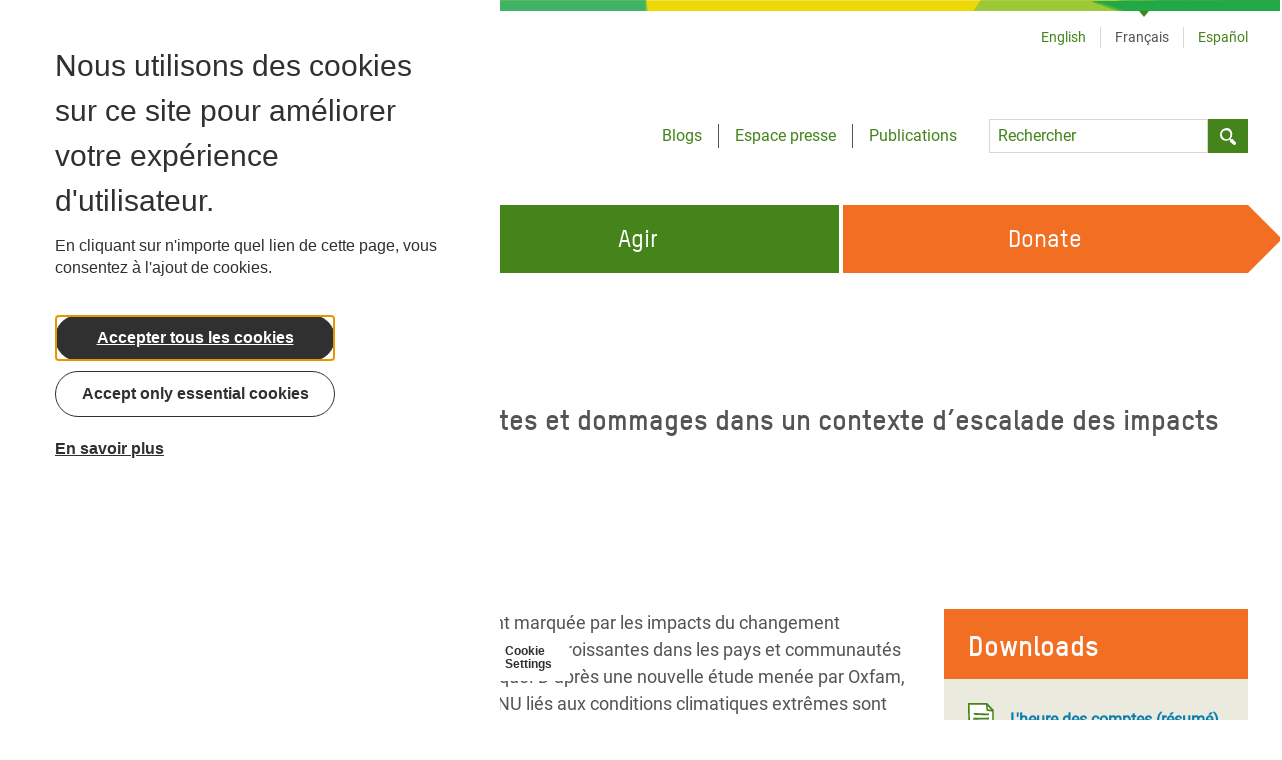

--- FILE ---
content_type: text/html; charset=UTF-8
request_url: https://www.oxfam.org/fr/publications/lheure-des-comptes
body_size: 37425
content:
<!DOCTYPE html>
<html lang="fr" dir="ltr" prefix="content: http://purl.org/rss/1.0/modules/content/  dc: http://purl.org/dc/terms/  foaf: http://xmlns.com/foaf/0.1/  og: http://ogp.me/ns#  rdfs: http://www.w3.org/2000/01/rdf-schema#  schema: http://schema.org/  sioc: http://rdfs.org/sioc/ns#  sioct: http://rdfs.org/sioc/types#  skos: http://www.w3.org/2004/02/skos/core#  xsd: http://www.w3.org/2001/XMLSchema# ">
  <head>
    <meta name="msapplication-TileColor" content="#2b5797">
    <meta name="theme-color" content="#ffffff">
    <meta charset="utf-8" />
<script>(function(w,d,s,n,a){if(!w[n]){var l='call,catch,on,once,set,then,track'
.split(','),i,o=function(n){return'function'==typeof n?o.l.push([arguments])&&o
:function(){return o.l.push([n,arguments])&&o}},t=d.getElementsByTagName(s)[0],
j=d.createElement(s);j.async=!0;j.src='https://cdn.fundraiseup.com/widget/'+a;
t.parentNode.insertBefore(j,t);o.s=Date.now();o.v=4;o.h=w.location.href;o.l=[];
for(i=0;i<7;i++)o[l[i]]=o(l[i]);w[n]=o}
})(window,document,'script','FundraiseUp','AHENMVJF');</script>
<link rel="canonical" href="https://www.oxfam.org/fr/publications/lheure-des-comptes" />
<link rel="shortlink" href="https://www.oxfam.org/fr/node/20041" />
<meta name="rights" content="Copyright ©2026 Oxfam International. All rights reserved." />
<meta name="referrer" content="unsafe-url" />
<meta property="og:site_name" content="Oxfam International" />
<meta property="og:type" content="article" />
<meta property="og:url" content="https://www.oxfam.org/fr/publications/lheure-des-comptes" />
<meta property="og:title" content="L&#039;heure des comptes | Oxfam International" />
<meta property="og:image" content="https://oi-files-d8-prod.s3.eu-west-2.amazonaws.com/s3fs-public/styles/default_image_extra_large/public/2022-06/Masada%20Assani_Cyclone%20Kenneth_Mozambique.jpg?h=b594cdb9&amp;itok=vySNfpri" />
<meta property="article:published_time" content="2022-06-07T00:01:00+00:00" />
<meta property="article:modified_time" content="2022-06-07T00:01:00+00:00" />
<meta name="twitter:card" content="summary_large_image" />
<meta name="twitter:title" content="L&#039;heure des comptes | Oxfam International" />
<meta name="twitter:image" content="https://oi-files-d8-prod.s3.eu-west-2.amazonaws.com/s3fs-public/styles/default_image_extra_large/public/2022-06/Masada%20Assani_Cyclone%20Kenneth_Mozambique.jpg?h=b594cdb9&amp;itok=vySNfpri," />
<meta name="Generator" content="Drupal 10 (https://www.drupal.org)" />
<meta name="MobileOptimized" content="width" />
<meta name="HandheldFriendly" content="true" />
<meta name="viewport" content="width=device-width, initial-scale=1.0" />
<script type="application/ld+json">{
    "@context": "https://schema.org",
    "@graph": [
        {
            "@type": "WebSite",
            "name": "Oxfam International",
            "url": "https://www.oxfam.org"
        }
    ]
}</script>
<link rel="icon" href="/favicon.ico" type="image/vnd.microsoft.icon" />
<link rel="alternate" hreflang="en" href="https://www.oxfam.org/en/research/footing-bill-fair-finance-loss-and-damage-era-escalating-climate-impacts" />
<link rel="alternate" hreflang="fr" href="https://www.oxfam.org/fr/publications/lheure-des-comptes" />
<link rel="alternate" hreflang="es" href="https://www.oxfam.org/es/informes/pendiente-de-pago" />

        <link rel="preload" href="/themes/custom/oxfamint/fonts/oxfamglobalheadline-webfont.woff2" as="font" type="font/woff2">
    <link rel="preload" href="/themes/custom/oxfamint/fonts/oxfam_tstarpro-medium-webfont.woff2" as="font" type="font/woff2">
    <link rel="preload" href="/themes/custom/oxfamint/fonts/oxfam_tstarpro-bold-webfont.woff2" as="font" type="font/woff2">
    <link rel="preload" href="/themes/custom/oxfamint/fonts/roboto-regular.woff2" as="font" type="font/woff2">
    <link rel="apple-touch-icon" sizes="180x180" href="/apple-touch-icon.png">
    <link rel="icon" type="image/png" sizes="32x32" href="/favicon-32x32.png">
    <link rel="icon" type="image/png" sizes="16x16" href="/favicon-16x16.png">
    <link rel="manifest" href="/site.webmanifest">
    <link rel="mask-icon" href="/safari-pinned-tab.svg" color="#60a544">
    <title>L&#039;heure des comptes | Oxfam International</title>
    <link rel="stylesheet" media="all" href="/sites/default/files/assets/css/css_DYWTjPAJEL96k1YDKOjV0akO_tJ13xqhe940oPsAicw.css?delta=0&amp;language=fr&amp;theme=oxfamint&amp;include=eJxtjTsOAjEMBS8UNkeh4AArOzFZg_ORnUjh9kRCKyioRjOveKEq-aijgWzwgOnCT4gMUpOjsYdan0wLuQlDCeT_xR1BydW520ALykj-Ou-Qb6eubSmX7pNUBLngYImugUJSaIedz9-yjdIGCttB0VlXbuQ_cPayTtkjGL0BSWhN0g" />
<link rel="stylesheet" media="all" href="/themes/custom/oxfamint/drupal/../dist/drupal/assets/app.styles.css?t60mvy" />

    <script type="application/json" data-drupal-selector="drupal-settings-json">{"path":{"baseUrl":"\/","pathPrefix":"fr\/","currentPath":"node\/20041","currentPathIsAdmin":false,"isFront":false,"currentLanguage":"fr"},"pluralDelimiter":"\u0003","suppressDeprecationErrors":true,"ajaxPageState":{"libraries":"[base64]","theme":"oxfamint","theme_token":null},"ajaxTrustedUrl":{"form_action_p_pvdeGsVG5zNF_XLGPTvYSKCf43t8qZYSwcfZl2uzM":true},"gtag":{"tagId":"","consentMode":false,"otherIds":[],"events":[],"additionalConfigInfo":[]},"gtm":{"tagId":null,"settings":{"data_layer":"dataLayer","include_environment":false},"tagIds":["GTM-NBM796F"]},"oxFundraiseUpOn":true,"eu_cookie_compliance":{"cookie_policy_version":"1.0.0","popup_enabled":true,"popup_agreed_enabled":false,"popup_hide_agreed":false,"popup_clicking_confirmation":false,"popup_scrolling_confirmation":false,"popup_html_info":"\u003Cbutton type=\u0022button\u0022 class=\u0022eu-cookie-withdraw-tab\u0022\u003E\u003Cspan\u003ECookie Settings\u003C\/span\u003E\u003C\/button\u003E\n  \u003Cdiv class=\u0022popup-content\u0022\u003E\n    \u003Cdiv class=\u0022cookie-compliance__content\u0022\u003E\n\n            \u003Cdiv class=\u0022info cookie-compliance__info cookie-compliance__content_container\u0022\u003E\n        \u003Ch2\u003ENous utilisons des cookies sur ce site pour am\u00e9liorer votre exp\u00e9rience d\u0027utilisateur.\u003C\/h2\u003E\n\u003Cp\u003EEn cliquant sur n\u0027importe quel lien de cette page, vous consentez \u00e0 l\u0027ajout de cookies.\u003C\/p\u003E\n\n      \u003C\/div\u003E\n\n                    \u003Cdiv id=\u0022eu-cookie-compliance-categories\u0022 class=\u0022eu-cookie-compliance-categories cookie-compliance__content_container\u0022\u003E\n                      \u003Cdiv class=\u0022eu-cookie-compliance-category\u0022\u003E\n              \u003Cdiv\u003E\n                \u003Cinput type=\u0022checkbox\u0022 name=\u0022cookie-categories\u0022 id=\u0022cookie-category-essential_cookies\u0022\n                      value=\u0022essential_cookies\u0022\n                       checked                        disabled  \u003E\n                \u003Clabel for=\u0022cookie-category-essential_cookies\u0022\u003EEssential cookies\u003C\/label\u003E\n              \u003C\/div\u003E\n                          \u003C\/div\u003E\n                      \u003Cdiv class=\u0022eu-cookie-compliance-category\u0022\u003E\n              \u003Cdiv\u003E\n                \u003Cinput type=\u0022checkbox\u0022 name=\u0022cookie-categories\u0022 id=\u0022cookie-category-non_essential\u0022\n                      value=\u0022non_essential\u0022\n                                             \u003E\n                \u003Clabel for=\u0022cookie-category-non_essential\u0022\u003ENon-Essential\u003C\/label\u003E\n              \u003C\/div\u003E\n                          \u003C\/div\u003E\n                                \u003Cdiv class=\u0022eu-cookie-compliance-categories-buttons\u0022\u003E\n              \u003Cbutton type=\u0022button\u0022\n                      class=\u0022eu-cookie-compliance-save-preferences-button\u0022\u003ESave preferences\u003C\/button\u003E\n            \u003C\/div\u003E\n                  \u003C\/div\u003E\n      \n      \u003Cdiv class=\u0022cookie-compliance__content_container cookie-compliance__buttons eu-cookie-compliance-has-categories\u0022\u003E\n                \u003Cbutton type=\u0022button\u0022 class=\u0022cookie-compliance__button agree-button eu-cookie-compliance-default-button\u0022\u003EAccepter tous les cookies\u003C\/button\u003E\n\n                \u003Cbutton type=\u0022button\u0022 class=\u0022cookie-compliance__button cookie-compliance__button--essential-only essential-only-button\u0022\u003EAccept only essential cookies\u003C\/button\u003E\n\n                \u003Cbutton type=\u0022button\u0022 class=\u0022cookie-compliance__button cookie-compliance__button--more find-more-button\u0022\u003EEn savoir plus\u003C\/button\u003E\n      \u003C\/div\u003E\n\n    \u003C\/div\u003E\n  \u003C\/div\u003E","use_mobile_message":false,"mobile_popup_html_info":"\u003Cbutton type=\u0022button\u0022 class=\u0022eu-cookie-withdraw-tab\u0022\u003E\u003Cspan\u003ECookie Settings\u003C\/span\u003E\u003C\/button\u003E\n  \u003Cdiv class=\u0022popup-content\u0022\u003E\n    \u003Cdiv class=\u0022cookie-compliance__content\u0022\u003E\n\n            \u003Cdiv class=\u0022info cookie-compliance__info cookie-compliance__content_container\u0022\u003E\n        \n      \u003C\/div\u003E\n\n                    \u003Cdiv id=\u0022eu-cookie-compliance-categories\u0022 class=\u0022eu-cookie-compliance-categories cookie-compliance__content_container\u0022\u003E\n                      \u003Cdiv class=\u0022eu-cookie-compliance-category\u0022\u003E\n              \u003Cdiv\u003E\n                \u003Cinput type=\u0022checkbox\u0022 name=\u0022cookie-categories\u0022 id=\u0022cookie-category-essential_cookies\u0022\n                      value=\u0022essential_cookies\u0022\n                       checked                        disabled  \u003E\n                \u003Clabel for=\u0022cookie-category-essential_cookies\u0022\u003EEssential cookies\u003C\/label\u003E\n              \u003C\/div\u003E\n                          \u003C\/div\u003E\n                      \u003Cdiv class=\u0022eu-cookie-compliance-category\u0022\u003E\n              \u003Cdiv\u003E\n                \u003Cinput type=\u0022checkbox\u0022 name=\u0022cookie-categories\u0022 id=\u0022cookie-category-non_essential\u0022\n                      value=\u0022non_essential\u0022\n                                             \u003E\n                \u003Clabel for=\u0022cookie-category-non_essential\u0022\u003ENon-Essential\u003C\/label\u003E\n              \u003C\/div\u003E\n                          \u003C\/div\u003E\n                                \u003Cdiv class=\u0022eu-cookie-compliance-categories-buttons\u0022\u003E\n              \u003Cbutton type=\u0022button\u0022\n                      class=\u0022eu-cookie-compliance-save-preferences-button\u0022\u003ESave preferences\u003C\/button\u003E\n            \u003C\/div\u003E\n                  \u003C\/div\u003E\n      \n      \u003Cdiv class=\u0022cookie-compliance__content_container cookie-compliance__buttons eu-cookie-compliance-has-categories\u0022\u003E\n                \u003Cbutton type=\u0022button\u0022 class=\u0022cookie-compliance__button agree-button eu-cookie-compliance-default-button\u0022\u003EAccepter tous les cookies\u003C\/button\u003E\n\n                \u003Cbutton type=\u0022button\u0022 class=\u0022cookie-compliance__button cookie-compliance__button--essential-only essential-only-button\u0022\u003EAccept only essential cookies\u003C\/button\u003E\n\n                \u003Cbutton type=\u0022button\u0022 class=\u0022cookie-compliance__button cookie-compliance__button--more find-more-button\u0022\u003EEn savoir plus\u003C\/button\u003E\n      \u003C\/div\u003E\n\n    \u003C\/div\u003E\n  \u003C\/div\u003E","mobile_breakpoint":768,"popup_html_agreed":false,"popup_use_bare_css":true,"popup_height":"auto","popup_width":"100%","popup_delay":1000,"popup_link":"\/fr\/cookies","popup_link_new_window":true,"popup_position":false,"fixed_top_position":true,"popup_language":"fr","store_consent":false,"better_support_for_screen_readers":true,"cookie_name":"oxfamint-cookie-agreed","reload_page":true,"domain":"","domain_all_sites":false,"popup_eu_only":false,"popup_eu_only_js":false,"cookie_lifetime":30,"cookie_session":0,"set_cookie_session_zero_on_disagree":0,"disagree_do_not_show_popup":false,"method":"categories","automatic_cookies_removal":true,"allowed_cookies":"essential:cookie-agreed","withdraw_markup":"\u003Cbutton type=\u0022button\u0022 class=\u0022eu-cookie-withdraw-tab\u0022\u003EParam\u00e8tres de confidentialit\u00e9\u003C\/button\u003E\n\u003Cdiv aria-labelledby=\u0022popup-text\u0022 class=\u0022eu-cookie-withdraw-banner\u0022\u003E\n  \u003Cdiv class=\u0022popup-content info eu-cookie-compliance-content\u0022\u003E\n    \u003Cdiv id=\u0022popup-text\u0022 class=\u0022eu-cookie-compliance-message\u0022 role=\u0022document\u0022\u003E\n      \u003Ch2\u003ENous utilisons des cookies sur ce site pour am\u00e9liorer votre exp\u00e9rience d\u0027utilisateur.\u003C\/h2\u003E\n\u003Cp\u003EVous avez consenti \u00e0 l\u0027ajout de cookies.\u003C\/p\u003E\n\n    \u003C\/div\u003E\n    \u003Cdiv id=\u0022popup-buttons\u0022 class=\u0022eu-cookie-compliance-buttons\u0022\u003E\n      \u003Cbutton type=\u0022button\u0022 class=\u0022eu-cookie-withdraw-button \u0022\u003ERetirer le consentement\u003C\/button\u003E\n    \u003C\/div\u003E\n  \u003C\/div\u003E\n\u003C\/div\u003E","withdraw_enabled":true,"reload_options":0,"reload_routes_list":"","withdraw_button_on_info_popup":true,"cookie_categories":["essential_cookies","non_essential"],"cookie_categories_details":{"essential_cookies":{"uuid":"9386dc1e-7ba6-4815-8b5c-800632ecfccf","langcode":"en","status":true,"dependencies":[],"id":"essential_cookies","label":"Essential cookies","description":"","checkbox_default_state":"required","weight":-9},"non_essential":{"uuid":"b2ba9f95-bcba-4aca-a5b6-29dca8ce1e9d","langcode":"en","status":true,"dependencies":[],"id":"non_essential","label":"Non-Essential","description":"","checkbox_default_state":"unchecked","weight":-9}},"enable_save_preferences_button":true,"cookie_value_disagreed":"0","cookie_value_agreed_show_thank_you":"1","cookie_value_agreed":"2","containing_element":"body","settings_tab_enabled":true,"olivero_primary_button_classes":"","olivero_secondary_button_classes":"","close_button_action":"close_banner","open_by_default":true,"modules_allow_popup":true,"hide_the_banner":false,"geoip_match":true,"unverified_scripts":["\/"]},"affiliateSignUpLinks":{"en":{"MX":{"href":"https:\/\/www.oxfammexico.org\/registro-al-boletin\/?page=CiviCRM\u0026q=civicrm\/profile\/create\u0026gid=14\u0026reset=1","title":"Sign up via Oxfam Mexico"},"IT":{"href":"","title":"Sign up via Oxfam Italy"},"QC":{"href":"http:\/\/oxfam.qc.ca\/agissez\/restez-informes\/","title":"Sign up via Oxfam-Qu\u00e9bec"},"GB":{"href":"oi-subscribe\/worldwide\/","title":"Sign up via Oxfam GB"},"OI":{"href":"oi-subscribe\/worldwide\/","title":"Sign up via Oxfam International Secretariat"},"FR":{"href":"https:\/\/www.oxfamfrance.org\/newsletter","title":"Sign up via Oxfam France "},"IE":{"href":"https:\/\/www.oxfamireland.org\/getinvolved#join-the-movement","title":"Sign up via Oxfam Ireland"},"NZ":{"href":"http:\/\/www.oxfam.org.nz\/about-us\/oxfam-news-by-email","title":"Sign up via Oxfam Aotearoa (New Zealand)"},"CA":{"href":"","title":"Sign up via Oxfam Canada"},"IN":{"href":"http:\/\/www.oxfamindia.org\/#block-webform-client-block-56","title":"Sign up via Oxfam India"},"NL":{"href":"https:\/\/actie.oxfamnovib.nl\/formsuite\/webservice_general","title":"Sign up via Oxfam Novib (Netherlands)"},"ES":{"href":"https:\/\/web.oxfamintermon.org\/es\/informate\/siguenos\/boletines-electronicos\/inscripcion?cid=1","title":"Sign up via Oxfam Interm\u00f3n (Spain)"},"HK":{"href":"https:\/\/www.oxfam.org.hk\/en\/subscribetoenews.aspx","title":"Sign up via Oxfam Hong Kong"},"DE":{"href":"https:\/\/www.oxfam.de\/newsletter","title":"Sign up via Oxfam Germany"},"US":{"href":"https:\/\/secure2.oxfamamerica.org\/page\/s\/?email=\u0026pagename=eComm_Register","title":"Sign up via Oxfam America"},"AU":{"href":"https:\/\/www.oxfam.org.au\/my\/subscription\/subscribe","title":"Sign up via Oxfam Australia"},"BE":{"href":"http:\/\/www.oxfamsol.be\/nl\/nieuwsbrief","title":"Sign up via Oxfam Belgium"},"SE":{"href":"http:\/\/www.oxfam.se\/anmal-dig-till-oxfams-nyhetsbrev","title":"Sign up via Oxfam in Sweden"},"DK":{"href":"http:\/\/oxfamibis.dk\/newsletters\/nyhedsbreve-fra-ibis\/","title":"Sign up via Oxfam Denmark"},"KR":{"href":"","title":"Sign up via Oxfam in Korea"},"BR":{"href":"https:\/\/www.oxfam.org.br","title":"Sign up via Oxfam Brasil"},"OZA":{"href":"","title":"Sign up via Oxfam South Africa "},"TR":{"href":"","title":"Sign up via Kad\u0131n Eme\u011fini De\u011ferlendirme Vakf\u0131 (KEDV)"},"CO":{"href":"","title":"Sign up via Oxfam Colombia"},"":{"href":"","title":"Sign up via Colombia"},"+63":{"href":"","title":"Sign up via Oxfam Pilipinas"}},"fr":{"MX":{"href":"https:\/\/www.oxfammexico.org\/registro-al-boletin\/?page=CiviCRM\u0026q=civicrm\/profile\/create\u0026gid=14\u0026reset=1","title":"Sign up via Oxfam Mexico"},"IT":{"href":"","title":"Sign up via Oxfam Italy"},"QC":{"href":"http:\/\/oxfam.qc.ca\/agissez\/restez-informes\/","title":"Sign up via Oxfam-Qu\u00e9bec"},"GB":{"href":"oi-subscribe\/worldwide\/","title":"Sign up via Oxfam GB"},"OI":{"href":"oi-subscribe\/worldwide\/","title":"Sign up via Oxfam International Secretariat"},"FR":{"href":"https:\/\/www.oxfamfrance.org\/newsletter","title":"Sign up via Oxfam France "},"IE":{"href":"https:\/\/www.oxfamireland.org\/getinvolved#join-the-movement","title":"Sign up via Oxfam Ireland"},"NZ":{"href":"http:\/\/www.oxfam.org.nz\/about-us\/oxfam-news-by-email","title":"Sign up via Oxfam Aotearoa (New Zealand)"},"CA":{"href":"","title":"Sign up via Oxfam Canada"},"IN":{"href":"http:\/\/www.oxfamindia.org\/#block-webform-client-block-56","title":"Sign up via Oxfam India"},"NL":{"href":"https:\/\/actie.oxfamnovib.nl\/formsuite\/webservice_general","title":"Sign up via Oxfam Novib (Netherlands)"},"ES":{"href":"https:\/\/web.oxfamintermon.org\/es\/informate\/siguenos\/boletines-electronicos\/inscripcion?cid=1","title":"Sign up via Oxfam Interm\u00f3n (Spain)"},"HK":{"href":"https:\/\/www.oxfam.org.hk\/en\/subscribetoenews.aspx","title":"Sign up via Oxfam Hong Kong"},"DE":{"href":"https:\/\/www.oxfam.de\/newsletter","title":"Sign up via Oxfam Germany"},"US":{"href":"https:\/\/secure2.oxfamamerica.org\/page\/s\/?email=\u0026pagename=eComm_Register","title":"Sign up via Oxfam America"},"AU":{"href":"https:\/\/www.oxfam.org.au\/my\/subscription\/subscribe","title":"Sign up via Oxfam Australia"},"BE":{"href":"http:\/\/www.oxfamsol.be\/nl\/nieuwsbrief","title":"Sign up via Oxfam Belgium"},"SE":{"href":"http:\/\/www.oxfam.se\/anmal-dig-till-oxfams-nyhetsbrev","title":"Sign up via Oxfam in Sweden"},"DK":{"href":"http:\/\/oxfamibis.dk\/newsletters\/nyhedsbreve-fra-ibis\/","title":"Sign up via Oxfam Denmark"},"KR":{"href":"","title":"Sign up via Oxfam in Korea"},"BR":{"href":"https:\/\/www.oxfam.org.br","title":"Sign up via Oxfam Brasil"},"OZA":{"href":"","title":"Sign up via Oxfam South Africa "},"TR":{"href":"","title":"Sign up via Kad\u0131n Eme\u011fini De\u011ferlendirme Vakf\u0131 (KEDV)"}},"es":{"MX":{"href":"https:\/\/www.oxfammexico.org\/registro-al-boletin\/?page=CiviCRM\u0026q=civicrm\/profile\/create\u0026gid=14\u0026reset=1","title":"Sign up via Oxfam Mexico"},"IT":{"href":"","title":"Sign up via Oxfam Italy"},"QC":{"href":"http:\/\/oxfam.qc.ca\/agissez\/restez-informes\/","title":"Sign up via Oxfam-Qu\u00e9bec"},"GB":{"href":"oi-subscribe\/worldwide\/","title":"Sign up via Oxfam GB"},"OI":{"href":"oi-subscribe\/worldwide\/","title":"Sign up via Oxfam International Secretariat"},"FR":{"href":"https:\/\/www.oxfamfrance.org\/newsletter","title":"Sign up via Oxfam France "},"IE":{"href":"https:\/\/www.oxfamireland.org\/getinvolved#join-the-movement","title":"Sign up via Oxfam Ireland"},"NZ":{"href":"http:\/\/www.oxfam.org.nz\/about-us\/oxfam-news-by-email","title":"Sign up via Oxfam Aotearoa (New Zealand)"},"CA":{"href":"","title":"Sign up via Oxfam Canada"},"IN":{"href":"http:\/\/www.oxfamindia.org\/#block-webform-client-block-56","title":"Sign up via Oxfam India"},"NL":{"href":"https:\/\/actie.oxfamnovib.nl\/formsuite\/webservice_general","title":"Sign up via Oxfam Novib (Netherlands)"},"ES":{"href":"https:\/\/web.oxfamintermon.org\/es\/informate\/siguenos\/boletines-electronicos\/inscripcion?cid=1","title":"Sign up via Oxfam Interm\u00f3n (Spain)"},"HK":{"href":"https:\/\/www.oxfam.org.hk\/en\/subscribetoenews.aspx","title":"Sign up via Oxfam Hong Kong"},"DE":{"href":"https:\/\/www.oxfam.de\/newsletter","title":"Sign up via Oxfam Germany"},"US":{"href":"https:\/\/secure2.oxfamamerica.org\/page\/s\/?email=\u0026pagename=eComm_Register","title":"Sign up via Oxfam America"},"AU":{"href":"https:\/\/www.oxfam.org.au\/my\/subscription\/subscribe","title":"Sign up via Oxfam Australia"},"BE":{"href":"http:\/\/www.oxfamsol.be\/nl\/nieuwsbrief","title":"Sign up via Oxfam Belgium"},"SE":{"href":"http:\/\/www.oxfam.se\/anmal-dig-till-oxfams-nyhetsbrev","title":"Sign up via Oxfam in Sweden"},"DK":{"href":"http:\/\/oxfamibis.dk\/newsletters\/nyhedsbreve-fra-ibis\/","title":"Sign up via Oxfam Denmark"},"KR":{"href":"","title":"Sign up via Oxfam in Korea"},"BR":{"href":"https:\/\/www.oxfam.org.br","title":"Sign up via Oxfam Brasil"},"OZA":{"href":"","title":"Sign up via Oxfam South Africa "},"TR":{"href":"","title":"Sign up via Kad\u0131n Eme\u011fini De\u011ferlendirme Vakf\u0131 (KEDV)"}}},"affiliateDonationLinks":{"MX":{"href":"https:\/\/www.oxfammexico.org\/dona\/","title":"Donate via Oxfam Mexico"},"IT":{"href":"https:\/\/www.oxfamitalia.org\/dona\/","title":"Donate via Oxfam Italy"},"QC":{"href":"https:\/\/www.imakeanonlinedonation.org\/oxfamquebec\/frm_detail.php?FrmUID=2","title":"Donate via Oxfam-Qu\u00e9bec"},"GB":{"href":"https:\/\/www.oxfam.org.uk\/donate\/","title":"Donate via Oxfam GB"},"OI":{"href":"donate","title":"Donate via Oxfam International Secretariat"},"FR":{"href":"https:\/\/donner.oxfamfrance.org\/faites_un_don\/","title":"Donate via Oxfam France "},"IE":{"href":"http:\/\/www.oxfamireland.org\/donate\/","title":"Donate via Oxfam Ireland"},"NZ":{"href":"http:\/\/www.oxfam.org.nz\/donate-online","title":"Donate via Oxfam Aotearoa (New Zealand)"},"CA":{"href":"https:\/\/secured.oxfam.ca","title":"Donate via Oxfam Canada"},"IN":{"href":"http:\/\/www.oxfamindia.org\/donate","title":"Donate via Oxfam India"},"NL":{"href":"https:\/\/secure.oxfamnovib.nl\/algemeen","title":"Donate via Oxfam Novib (Netherlands)"},"ES":{"href":"https:\/\/www.oxfamintermon.org\/es\/que-puedes-hacer-tu\/donativos-socios\/haz-un-donativo\/donativo?allocation=1","title":"Donate via Oxfam Interm\u00f3n (Spain)"},"HK":{"href":"http:\/\/www.oxfam.org.hk\/en\/donate.aspx","title":"Donate via Oxfam Hong Kong"},"DE":{"href":"https:\/\/www.oxfam.de\/donation-form","title":"Donate via Oxfam Germany"},"US":{"href":"https:\/\/give.oxfamamerica.org\/page\/63259\/donate\/1","title":"Donate via Oxfam America"},"AU":{"href":"https:\/\/www.oxfam.org.au\/donate\/","title":"Donate via Oxfam Australia"},"BE":{"href":"https:\/\/donate.oxfamsol.be\/general-donation\/~mijn-gift?cid=2","title":"Donate via Oxfam Belgium"},"SE":{"href":"http:\/\/www.oxfam.se\/skanka-pengar\/manatlig-gava","title":"Donate via Oxfam in Sweden"},"DK":{"href":"https:\/\/oxfamibis.dk\/maanedligt-bidrag\/","title":"Donate via Oxfam Denmark"},"KR":{"href":"https:\/\/donate.oxfam.or.kr","title":"Donate via Oxfam in Korea"},"BR":{"href":"https:\/\/www.oxfam.org.br\/doe\/","title":"Donate via Oxfam Brasil"},"OZA":{"href":"http:\/\/www.oxfam.org.za\/take-action\/donate\/","title":"Donate via Oxfam South Africa "},"TR":{"href":"","title":"Donate via Kad\u0131n Eme\u011fini De\u011ferlendirme Vakf\u0131 (KEDV)"},"CO":{"href":"","title":"Donate via Oxfam Colombia"},"":{"href":"","title":"Donate via Colombia"},"+63":{"href":"https:\/\/oxfam.org.ph\/","title":"Donate via Oxfam Pilipinas"}},"ac_eu_cookie_compliance_tweaks":{"force_position":null,"cookie_placeholder_text":null,"cookie_placeholder_text_button":null},"eu_cookie_compliance_categories_cookiename":"oxfamint-cookie-agreed","user":{"uid":0,"permissionsHash":"34ce79a8e94116a291e7baa8f265fc164d17893a42cbf8e3d6752fccb761b0c0"}}</script>
<script src="/sites/default/files/assets/js/js_F_J90eZjlxsmypjST6GImVmjhP82XMTVAr9APAmmm3o.js?scope=header&amp;delta=0&amp;language=fr&amp;theme=oxfamint&amp;include=[base64]"></script>
<script src="/modules/contrib/google_tag/js/gtag.js?t60mvy"></script>
<script src="/modules/contrib/google_tag/js/gtm.js?t60mvy"></script>

  </head>
  <body>
        <a href="#main-content" class="visually-hidden focusable">
      Aller au contenu principal
    </a>
    <noscript><iframe src="https://www.googletagmanager.com/ns.html?id=GTM-NBM796F"
                  height="0" width="0" style="display:none;visibility:hidden"></iframe></noscript>

      <div class="dialog-off-canvas-main-canvas" data-off-canvas-main-canvas>
    <div>
  
  
<header class="masthead z-20 relative" role="banner">
  <div class="inner-wrapper pb-8">
    <div class="container bg-white mx-auto ">
      <div class="relative w-full flex flex-wrap items-center lg:items-baseline justify-between">
        <div class="mt-6 mb-6 w-2/3 xl:w-auto lg:mt-16 lg:mb-16 lg:w-1/2">
          

<div class="branding flex items-center">
  <div class="w-48 inline-block">
    <a href="/fr">
<svg xmlns="http://www.w3.org/2000/svg" class="overflow-hidden" width="180px" height="66px" viewBox="0 0 180 66"><defs><style>.logo-1,.logo-2{fill:#44841A}.logo-1{fill-rule:evenodd}</style></defs><title>Oxfam International</title><path class="logo-1" d="M771.69 1998a30.35 30.35 0 1 1-30.34-30.4 30.37 30.37 0 0 1 30.34 30.4zm-42.43-6.82h5.54a.33.33 0 0 0 .31-.31 6.31 6.31 0 0 1 12.48 0 .33.33 0 0 0 .32.31h5.52a.31.31 0 0 0 .31-.31 12.43 12.43 0 0 0-24.79 0 .31.31 0 0 0 .31.35zm18 11.54a12.44 12.44 0 0 0 6.43-10 .31.31 0 0 0-.31-.31h-5.53a.32.32 0 0 0-.32.31 6.3 6.3 0 0 1-12.47 0 .32.32 0 0 0-.31-.31h-5.54a.31.31 0 0 0-.31.31 12.46 12.46 0 0 0 6.43 10 12.44 12.44 0 0 0-6.46 10.61.31.31 0 0 0 .31.31h5.51a.31.31 0 0 0 .31-.31 6.31 6.31 0 0 1 12.6 0 .31.31 0 0 0 .31.31h5.5a.31.31 0 0 0 .31-.31 12.44 12.44 0 0 0-6.42-10.57zM795.91 2001.33c0 1.83-1.87 2.45-3 2.45s-3-.62-3-2.45v-10c0-1.83 1.88-2.45 3-2.45s3 .62 3 2.45zm-3-17.24c-5.3 0-7.76 3.74-7.76 6.91v10.7c0 3.16 2.46 6.89 7.76 6.9s7.77-3.74 7.77-6.9V1991c.03-3.17-2.43-6.89-7.74-6.91z" transform="translate(-711 -1967.64)"/><path class="logo-1" d="M115.99 40.53v-9.32h7.16v-4.78h-7.13v-4.74h8.31v-4.8H111.2v23.64h4.79"/><path class="logo-1" d="M843.45 1991.9l1.92 7.44h-3.87zm4.19 16.27h4.79l-6.26-23.64h-5.59l-6.16 23.64h4.81l1.09-4.19h6.25z" transform="translate(-711 -1967.64)"/><path class="logo-1" d="M102.64 28.69l6.11-11.8h-5.54l-3.35 6.88-3.34-6.88h-5.54l6.11 11.8-6.15 11.84h5.61l3.31-6.87 3.32 6.87h5.6l-6.14-11.84M156.86 16.89l-4.22 9.09-4.28-9.09h-4.92v23.64h4.69V27.08l3.02 6.29h2.99l3.01-6.27v13.43h4.69V16.89h-4.98"/><path class="logo-2" d="M786.65 2018.13v13.68h-1.47v-13.68zM795.69 2031.81v-6.62a5.09 5.09 0 0 0-.06-.77 1.87 1.87 0 0 0-.28-.72 1.55 1.55 0 0 0-.62-.53 2.44 2.44 0 0 0-1.11-.21 3 3 0 0 0-1 .16 2.39 2.39 0 0 0-.77.46 2.12 2.12 0 0 0-.53.69 2 2 0 0 0-.2.88v6.66h-1.44v-10.12h1.44v1a2.09 2.09 0 0 1 .47-.47 4 4 0 0 1 .61-.34 3.94 3.94 0 0 1 .69-.21 3.3 3.3 0 0 1 .69-.07 4.16 4.16 0 0 1 1.51.25 2.91 2.91 0 0 1 1.1.71 3 3 0 0 1 .68 1.15 4.77 4.77 0 0 1 .22 1.52v6.62zM799 2021.69h1.92v-3.56h1.44v3.56h2.21v1.41h-2.21v6.17a1.42 1.42 0 0 0 .09.54.86.86 0 0 0 .23.35.78.78 0 0 0 .33.19 1.4 1.4 0 0 0 .41.06h1.19v1.4h-1.27a3 3 0 0 1-1-.15 1.92 1.92 0 0 1-.76-.46 2.1 2.1 0 0 1-.52-.81 3.23 3.23 0 0 1-.19-1.19v-6.1H799zM814.36 2027.22h-6.1v1.13a3.12 3.12 0 0 0 .11.78 1.92 1.92 0 0 0 1.08 1.26 2.75 2.75 0 0 0 1.15.21 2.29 2.29 0 0 0 1.6-.55 2.4 2.4 0 0 0 .71-1.54h1.43a4.12 4.12 0 0 1-.34 1.49 3.24 3.24 0 0 1-.78 1.1 3.38 3.38 0 0 1-1.15.71 4.2 4.2 0 0 1-1.45.24 4.46 4.46 0 0 1-1.55-.25 3.45 3.45 0 0 1-1.2-.73 3.25 3.25 0 0 1-.76-1.15 4 4 0 0 1-.27-1.52v-3.16a3.82 3.82 0 0 1 .28-1.5 3.15 3.15 0 0 1 .77-1.15 3.5 3.5 0 0 1 1.19-.73 4.74 4.74 0 0 1 1.54-.25 4.44 4.44 0 0 1 1.54.25 3.39 3.39 0 0 1 1.19.72 3.15 3.15 0 0 1 .77 1.14 4.25 4.25 0 0 1 .26 1.52zm-1.44-2a3 3 0 0 0-.1-.78 1.79 1.79 0 0 0-.37-.71 1.87 1.87 0 0 0-.71-.53 2.7 2.7 0 0 0-1.14-.21 2.42 2.42 0 0 0-1.71.59 2.12 2.12 0 0 0-.63 1.64v.63h4.66zM820.37 2023.08a1.51 1.51 0 0 0-.6.13 1.44 1.44 0 0 0-.58.41 2.29 2.29 0 0 0-.43.72 2.84 2.84 0 0 0-.17 1.06v6.41h-1.44v-10.12h1.44v1a2.46 2.46 0 0 1 .4-.39 3.37 3.37 0 0 1 .46-.31 3.19 3.19 0 0 1 .48-.19 1.9 1.9 0 0 1 .46-.07h.81v1.39zM829.29 2031.81v-6.62a5.09 5.09 0 0 0-.06-.77 1.72 1.72 0 0 0-.28-.72 1.55 1.55 0 0 0-.62-.53 2.44 2.44 0 0 0-1.11-.21 2.91 2.91 0 0 0-1 .16 2.33 2.33 0 0 0-.78.46 2.12 2.12 0 0 0-.53.69 2 2 0 0 0-.2.88v6.66h-1.43v-10.12h1.43v1a2.32 2.32 0 0 1 .47-.47 4 4 0 0 1 .61-.34 4.22 4.22 0 0 1 .69-.21 3.37 3.37 0 0 1 .69-.07 4.16 4.16 0 0 1 1.51.25 3 3 0 0 1 1.11.71 3.12 3.12 0 0 1 .67 1.15 4.77 4.77 0 0 1 .22 1.52v6.62zM840.73 2031.81h-1.44v-1a1.56 1.56 0 0 1-.44.45 3.23 3.23 0 0 1-.63.36 3.64 3.64 0 0 1-.77.23 3.77 3.77 0 0 1-.83.09 3.93 3.93 0 0 1-1.22-.19 2.88 2.88 0 0 1-1.07-.59 2.84 2.84 0 0 1-.77-1 3.37 3.37 0 0 1-.29-1.48 2.86 2.86 0 0 1 .25-1.24 2.44 2.44 0 0 1 .68-.9 2.85 2.85 0 0 1 1-.54 4.47 4.47 0 0 1 1.29-.18h2.78v-1a2.32 2.32 0 0 0-.16-.93 1.53 1.53 0 0 0-.43-.59 1.68 1.68 0 0 0-.66-.31 3.55 3.55 0 0 0-.82-.09 2.9 2.9 0 0 0-.79.1 2 2 0 0 0-.66.32 1.61 1.61 0 0 0-.48.58 2.11 2.11 0 0 0-.2.88h-1.44a3.31 3.31 0 0 1 .37-1.52 3.11 3.11 0 0 1 .87-1 3.42 3.42 0 0 1 1.13-.56 4.18 4.18 0 0 1 1.18-.18 5.12 5.12 0 0 1 1.28.17 3.22 3.22 0 0 1 1.13.55 2.74 2.74 0 0 1 .81 1 3.32 3.32 0 0 1 .31 1.52zm-1.44-4.61h-2.74a3.38 3.38 0 0 0-.75.08 1.72 1.72 0 0 0-.58.27 1.22 1.22 0 0 0-.38.46 1.6 1.6 0 0 0-.13.69 2.08 2.08 0 0 0 .18.93 1.61 1.61 0 0 0 .49.57 2 2 0 0 0 .69.3 4.13 4.13 0 0 0 .78.08 2.68 2.68 0 0 0 .89-.15 2.32 2.32 0 0 0 .78-.44 2.21 2.21 0 0 0 .56-.69 2 2 0 0 0 .21-.93zM842.61 2021.69h1.92v-3.56H846v3.56h2.21v1.41H846v6.17a1.42 1.42 0 0 0 .09.54.86.86 0 0 0 .23.35.78.78 0 0 0 .33.19 1.35 1.35 0 0 0 .41.06h1.19v1.4H847a2.91 2.91 0 0 1-1-.15 1.92 1.92 0 0 1-.76-.46 2 2 0 0 1-.52-.81 3.23 3.23 0 0 1-.19-1.19v-6.1h-1.92zM850.63 2020v-2h1.77v2zm.18 11.77v-10.12h1.44v10.12zM862.82 2028.35a4.1 4.1 0 0 1-.27 1.51 3.3 3.3 0 0 1-.78 1.15 3.5 3.5 0 0 1-1.19.73 4.37 4.37 0 0 1-1.52.26 4.56 4.56 0 0 1-1.56-.25 3.5 3.5 0 0 1-1.19-.73 3.13 3.13 0 0 1-.76-1.15 4 4 0 0 1-.27-1.52v-3.16a4 4 0 0 1 .27-1.5 3.28 3.28 0 0 1 .77-1.15 3.55 3.55 0 0 1 1.2-.73 4.65 4.65 0 0 1 1.54-.25 4.48 4.48 0 0 1 1.54.25 3.48 3.48 0 0 1 1.19.72 3.13 3.13 0 0 1 .76 1.14 4 4 0 0 1 .27 1.52zm-1.44-3.16a3 3 0 0 0-.11-.78 1.91 1.91 0 0 0-.36-.71 1.87 1.87 0 0 0-.71-.53 2.7 2.7 0 0 0-1.14-.21 2.38 2.38 0 0 0-1.71.59 2.12 2.12 0 0 0-.63 1.64v3.16a3.09 3.09 0 0 0 .1.78 2.06 2.06 0 0 0 .37.72 2 2 0 0 0 .72.54 2.72 2.72 0 0 0 1.15.21 2.69 2.69 0 0 0 1-.16 2 2 0 0 0 .73-.45 1.92 1.92 0 0 0 .47-.7 2.54 2.54 0 0 0 .16-.94zM871.67 2031.81v-6.62a5.12 5.12 0 0 0-.07-.77 1.85 1.85 0 0 0-.27-.72 1.66 1.66 0 0 0-.63-.53 2.44 2.44 0 0 0-1.11-.21 3 3 0 0 0-1 .16 2.33 2.33 0 0 0-.78.46 2.12 2.12 0 0 0-.53.69 2 2 0 0 0-.19.88v6.66h-1.39v-10.12h1.44v1a2 2 0 0 1 .46-.47 3.52 3.52 0 0 1 1.3-.55 3.37 3.37 0 0 1 .69-.07 4.12 4.12 0 0 1 1.51.25 3 3 0 0 1 1.11.71 3 3 0 0 1 .67 1.15 4.77 4.77 0 0 1 .22 1.52v6.62zM883.1 2031.81h-1.44v-1a1.56 1.56 0 0 1-.44.45 2.73 2.73 0 0 1-.63.36 3.73 3.73 0 0 1-.76.23 3.91 3.91 0 0 1-.83.09 4 4 0 0 1-1.23-.19 2.88 2.88 0 0 1-1.07-.59 3 3 0 0 1-.77-1 3.52 3.52 0 0 1-.29-1.48 2.86 2.86 0 0 1 .25-1.24 2.44 2.44 0 0 1 .68-.9 2.89 2.89 0 0 1 1-.54 4.35 4.35 0 0 1 1.28-.18h2.78v-1a2.52 2.52 0 0 0-.15-.93 1.55 1.55 0 0 0-.44-.59 1.71 1.71 0 0 0-.65-.31 3.64 3.64 0 0 0-.83-.09 3 3 0 0 0-.79.1 2 2 0 0 0-.66.32 1.61 1.61 0 0 0-.48.58 2.11 2.11 0 0 0-.2.88H876a3.31 3.31 0 0 1 .38-1.52 3.08 3.08 0 0 1 .86-1 3.42 3.42 0 0 1 1.13-.56 4.18 4.18 0 0 1 1.18-.18 5.06 5.06 0 0 1 1.28.17 3.35 3.35 0 0 1 1.14.55 3 3 0 0 1 .81 1 3.46 3.46 0 0 1 .3 1.52zm-1.44-4.61h-2.74a3.38 3.38 0 0 0-.75.08 1.72 1.72 0 0 0-.58.27 1.22 1.22 0 0 0-.38.46 1.6 1.6 0 0 0-.13.69 2.08 2.08 0 0 0 .18.93 1.61 1.61 0 0 0 .49.57 2.13 2.13 0 0 0 .69.3 4.15 4.15 0 0 0 .79.08 2.67 2.67 0 0 0 .88-.15 2.27 2.27 0 0 0 .79-.44 2.18 2.18 0 0 0 .55-.69 2 2 0 0 0 .21-.93zM886 2018.13h1.44v11.14a1.66 1.66 0 0 0 .08.54 1 1 0 0 0 .24.35.88.88 0 0 0 .34.19 1.4 1.4 0 0 0 .41.06h.49v1.4h-.55a2.85 2.85 0 0 1-.94-.15 2 2 0 0 1-.77-.46 2.22 2.22 0 0 1-.52-.81 3.23 3.23 0 0 1-.19-1.19z" transform="translate(-711 -1967.64)"/></svg>
</a>
  </div>
  <div class="inline-block h-12 items-center text-green-accessible hidden lg:flex lg:text-sm xl:text-base xl:ml-5 lg:ml-3">
    
<p class="strapline font-medium font-heading ltr">
      Pour un avenir à égalité
  </p>
  </div>
</div>
        </div>
                <div class="w-1/3 mt-1 pt-4 flex justify-end pr-2 lg:hidden align-right">
          <button class="hamburger hamburger--collapse" type="button">
  <span class="hamburger-box">
    <span class="hamburger-inner"></span>
  </span>
</button>
        </div>
                <div class="pl-4 items-baseline w-full lg:w-1/2 xl:w-auto lg:justify-end xl:w-auto lg:flex">
          <div class="hidden lg:flex items-baseline">
                  


              <ul class="pl-0 list-none hidden lg:flex lg:flex-shrink-0 lg:text-sm xl:text-base pt-4">
                      <li class="border-r border-beige pr-4e mr-4e">
            
<a href="/fr/blogs"  class="secondary-menu-link text-green-accessible hover:text-grey-dark">Blogs</a>
      </li>
                  <li class="border-r border-beige pr-4e mr-4e">
            
<a href="/fr/communiques-presse"  class="secondary-menu-link text-green-accessible hover:text-grey-dark">Espace presse</a>
      </li>
                  <li class="border-0">
            
<a href="/fr/publications"  class="secondary-menu-link text-green-accessible hover:text-grey-dark">Publications</a>
      </li>
        </ul>
  


                <div class="lg:pl-4 xl:pl-8 -mb-4">
                    
<div class="header-search">
  <form class="flex" action="/fr/search" method="get">
    <input class="flex-grow lg:border-shadow border-green-oxfam border px-2 py-2 lg:py-1" name="keys" placeholder="Rechercher">
    <button class="hide-text bg-green-oxfam hover:bg-grey text-white px-2 lg:px-1" type="submit" value="Search">
      <span class="w-8 h-8 p-2 block">
<svg aria-hidden="true" focusable="false" data-name="Layer 1" xmlns="http://www.w3.org/2000/svg" viewBox="0 0 19.92 20.86"><defs><style>.s-icon{fill:#fff;}</style></defs><title>icon-search</title><path class="s-icon" d="M809.64,2006.44c-.87-1-3.61-3.84-3.61-3.84l-1.31.44-1.14-.78a7.59,7.59,0,0,0,2-5.16c0-4.22-2.36-8-6.59-8-3.1,0-6.84,2.18-8,4.83l-.58,4.46a7.68,7.68,0,0,0,7.55,6.37,7.58,7.58,0,0,0,4.25-1.29l1,.86-.87,1.08,4.34,3.91c.65.58,2.17,1.08,3,0a1.93,1.93,0,0,0,0-2.89m-10.91-3.5c-3,0-6.16-2.88-6.16-5.84a5.36,5.36,0,0,1,10.71,0c0,3-1.6,5.84-4.55,5.84" transform="translate(-790.37 -1989.11)"/></svg>
</span>
      <span class="sr-only">Submit search</span>
    </button>
  </form>
</div>
                </div>
          </div>
          <div class="utility-wrapper hidden lg:flex justify-end pr-6 lg:pr-0 lg:absolute lg:top-0 lg:right-0 lg:pt-4">
                  <div class="language-switcher-language-url" id="block-languageswitcher" role="navigation">
  
    
      <h2 class="visually-hidden">Language</h2>
  <ul class="language-switcher pl-0 list-none flex text-sm">                          <li data-drupal-language="en" data-drupal-link-system-path="node/20041" class="border-r border-shadow pr-4e mr-4e"><a href="/en/research/footing-bill-fair-finance-loss-and-damage-era-escalating-climate-impacts" class="language-link" hreflang="en" data-drupal-link-system-path="node/20041">English</a></li>                          <li data-drupal-language="fr" data-drupal-link-system-path="node/20041" class="border-r border-shadow pr-4e mr-4e is-active" aria-current="page"><a href="/fr/publications/lheure-des-comptes" class="language-link is-active" hreflang="fr" data-drupal-link-system-path="node/20041" aria-current="page">Français</a></li>                          <li data-drupal-language="es" data-drupal-link-system-path="node/20041" class="border-0"><a href="/es/informes/pendiente-de-pago" class="language-link" hreflang="es" data-drupal-link-system-path="node/20041">Español</a></li></ul>
  </div>

              </div>
        </div>
      </div>
      <div class="w-screen relative full-menu flex-shrink-0 mt-4 lg:mt-0 lg:w-full lg:static">
              <nav class="primary-menu hidden lg:block">
            


              <ul class="pl-0 list-none lg:flex w-full font-heading font-bold">
                                <li class="flex-grow w-full lg:w-1/3 mb-05 lg:mb-0">
                <a href="/fr"  class="block primary-menu-link text-white font-medium bg-green-oxfam text-2xl lg:text-center lg:border-r-4 lg:border-white lg:pl-0 py-4">
  <div class="container relative">
    Découvrir
    <div class="symbol"></div>
  </div>
</a>
                                  <div class="menu-dropdown-wrapper lg:absolute lg:left-0 w-full bg-white text-green-accessible font-normal">
        <ul class="container px-0 mx-auto pb-4 lg:flex lg:text-xl lg:px-8 lg:pb-0">
                      <li class="container mx-auto lg:w-1/3 lg:pt-4 lg:pb-8">
        <a href="/fr/decouvrir/domaines"  class="inline-block primary-submenu-link font-medium text-green-accessible uppercase lg:border-b border-shadow leading-tight font-bold pt-4 lg:pt-2 text-left mb-2 hover:text-grey text-xl">Nos Domaines d&#039;Action</a>
                                  <ul class="lg:border-0 lg:pb-0 lg:text-lg">
                      <li>
                <a href="/fr/decouvrir/domaines/eau-et-assainissement"  class="inline-block primary-submenu-link font-medium text-green-accessible pt-2 text-left mb-2 hover:text-grey">Eau et Assainissement</a>
                  </li>
                  <li>
                <a href="/fr/decouvrir/domaines/alimentation-climat-et-ressources-naturelles"  class="inline-block primary-submenu-link font-medium text-green-accessible pt-2 text-left mb-2 hover:text-grey">Alimentation, Climat et Ressources Naturelles</a>
                  </li>
                  <li>
                <a href="/fr/decouvrir/domaines/conflits-et-catastrophes"  class="inline-block primary-submenu-link font-medium text-green-accessible pt-2 text-left mb-2 hover:text-grey">Conflits et Catastrophes</a>
                  </li>
                  <li>
                <a href="/fr/decouvrir/domaines/inegalites-extremes-et-services-essentiels"  class="inline-block primary-submenu-link font-medium text-green-accessible pt-2 text-left mb-2 hover:text-grey">Inégalités Extrêmes et Services Essentiels</a>
                  </li>
                  <li>
                <a href="/fr/node/25128"  class="inline-block primary-submenu-link font-medium text-green-accessible pt-2 text-left mb-2 hover:text-grey">Gender, Rights, and Justice</a>
                  </li>
        </ul>
      
            </li>
                  <li class="container mx-auto lg:w-1/3 lg:pt-4 lg:pb-8">
        <a href="/fr/decouvrir/urgences"  class="inline-block primary-submenu-link font-medium text-green-accessible uppercase lg:border-b border-shadow leading-tight font-bold pt-4 lg:pt-2 text-left mb-2 hover:text-grey text-xl">Urgences Humanitaires</a>
                                  <ul class="lg:border-0 lg:pb-0 lg:text-lg">
                      <li>
                <a href="/fr/decouvrir/urgences/appel-aux-dons-pour-la-crise-au-liban"  class="inline-block primary-submenu-link font-medium text-green-accessible pt-2 text-left mb-2 hover:text-grey">Appel aux Dons pour la Crise au Liban</a>
                  </li>
                  <li>
                <a href="/fr/decouvrir/urgences/appel-aux-dons-pour-la-crise-gaza"  class="inline-block primary-submenu-link font-medium text-green-accessible pt-2 text-left mb-2 hover:text-grey">Crise à Gaza</a>
                  </li>
                  <li>
                <a href="/fr/decouvrir/urgences/crise-climatique-et-alimentaire-en-afrique-de-lest-et-centrale"  class="inline-block primary-submenu-link font-medium text-green-accessible pt-2 text-left mb-2 hover:text-grey">Crise Climatique et Alimentaire en Afrique de l’Est</a>
                  </li>
                  <li>
                <a href="/fr/decouvrir/urgences/crise-au-yemen"  class="inline-block primary-submenu-link font-medium text-green-accessible pt-2 text-left mb-2 hover:text-grey">Crise au Yémen</a>
                  </li>
                  <li>
                <a href="/fr/decouvrir/urgences/crise-des-refugies-rohingyas-au-bangladesh"  class="inline-block primary-submenu-link font-medium text-green-accessible pt-2 text-left mb-2 hover:text-grey">Crise des Réfugiés Rohingyas au Bangladesh</a>
                  </li>
                  <li>
                <a href="/fr/decouvrir/urgences/crise-des-refugiees-au-soudan-du-sud"  class="inline-block primary-submenu-link font-medium text-green-accessible pt-2 text-left mb-2 hover:text-grey">Crise des Réfugié·es au Soudan du Sud</a>
                  </li>
                  <li>
                <a href="/fr/decouvrir/urgences/crise-en-syrie"  class="inline-block primary-submenu-link font-medium text-green-accessible pt-2 text-left mb-2 hover:text-grey">Crise en Syrie</a>
                  </li>
        </ul>
      
            </li>
                  <li class="container mx-auto lg:w-1/3 lg:pt-4 lg:pb-8">
        <a href="/fr/decouvrir/pays"  class="inline-block primary-submenu-link font-medium text-green-accessible uppercase lg:border-b border-shadow leading-tight font-bold pt-4 lg:pt-2 text-left mb-2 hover:text-grey text-xl">Oxfam dans le Monde</a>
                                  <ul class="lg:border-0 lg:pb-0 lg:text-lg">
                      <li>
                <a href="/fr/decouvrir/qui-sommes-nous"  class="inline-block primary-submenu-link font-medium text-green-accessible uppercase lg:border-b border-shadow leading-tight font-bold pt-4 lg:pt-2 text-left mb-2 hover:text-grey text-xl">Qui Sommes-Nous ?</a>
                  </li>
        </ul>
      
            </li>
        </ul>
          </div>
      
            </li>
                            <li class="flex-grow w-full lg:w-1/3 mb-05 lg:mb-0">
                <a href="/fr"  class="block primary-menu-link text-white font-medium bg-green-oxfam text-2xl lg:text-center lg:border-r-4 lg:border-white lg:pl-0 py-4">
  <div class="container relative">
    Agir
    <div class="symbol"></div>
  </div>
</a>
                                  <div class="menu-dropdown-wrapper lg:absolute lg:left-0 w-full bg-white text-green-accessible font-normal">
        <ul class="container px-0 mx-auto pb-4 lg:flex lg:text-xl lg:px-8 lg:pb-0">
                      <li class="container mx-auto lg:w-1/3 lg:pt-4 lg:pb-8">
        <a href="/fr/agir/campagnes"  class="inline-block primary-submenu-link font-medium text-green-accessible uppercase lg:border-b border-shadow leading-tight font-bold pt-4 lg:pt-2 text-left mb-2 hover:text-grey text-xl">Rejoindre nos Campagnes</a>
                                  <ul class="lg:border-0 lg:pb-0 lg:text-lg">
                      <li>
                <a href="/fr/node/23936"  class="inline-block primary-submenu-link font-medium text-green-accessible pt-2 text-left mb-2 hover:text-grey">Climate Justice</a>
                  </li>
                  <li>
                <a href="/fr/node/25158"  class="inline-block primary-submenu-link font-medium text-green-accessible pt-2 text-left mb-2 hover:text-grey">Hands Off Our Spaces</a>
                  </li>
                  <li>
                <a href="/fr/agir/campagnes/climat"  class="inline-block primary-submenu-link font-medium text-green-accessible pt-2 text-left mb-2 hover:text-grey">Rejoignez la Communauté #MonClimatMonAvenir</a>
                  </li>
                  <li>
                <a href="/fr/agir/campagnes/mettons-fin-la-souffrance-qui-se-cache-derriere-notre-alimentation"  class="inline-block primary-submenu-link font-medium text-green-accessible pt-2 text-left mb-2 hover:text-grey">Mettons Fin à la Souffrance qui se Cache Derrière notre Alimentation</a>
                  </li>
                  <li>
                <a href="/fr/agir/campagnes/les-violences-faites-aux-femmes-et-aux-filles-ca-suffit"  class="inline-block primary-submenu-link font-medium text-green-accessible pt-2 text-left mb-2 hover:text-grey">Les Violences Faites aux Femmes et aux Filles, Ça Suffit !</a>
                  </li>
        </ul>
      
            </li>
                  <li class="container mx-auto lg:w-1/3 lg:pt-4 lg:pb-8">
        <a href="/fr/agir/relayer-nos-messages"  class="inline-block primary-submenu-link font-medium text-green-accessible uppercase lg:border-b border-shadow leading-tight font-bold pt-4 lg:pt-2 text-left mb-2 hover:text-grey text-xl">S&#039;informer et Relayer nos Messages</a>
                  </li>
                  <li class="container mx-auto lg:w-1/3 lg:pt-4 lg:pb-8">
        <a href="/fr/agir/travailler-avec-oxfam"  class="inline-block primary-submenu-link font-medium text-green-accessible uppercase lg:border-b border-shadow leading-tight font-bold pt-4 lg:pt-2 text-left mb-2 hover:text-grey text-xl">Travailler Avec Nous</a>
                                  <ul class="lg:border-0 lg:pb-0 lg:text-lg">
                      <li>
                <a href="/fr/agir/devenir-benevole"  class="inline-block primary-submenu-link font-medium text-green-accessible uppercase lg:border-b border-shadow leading-tight font-bold pt-4 lg:pt-2 text-left mb-2 hover:text-grey text-xl">Devenir Bénévole</a>
                  </li>
        </ul>
      
            </li>
        </ul>
          </div>
      
            </li>
                            <li class="flex-grow w-full lg:w-1/3 donate-link direct-donate">
                <a href="?form=general"  class="block primary-menu-link text-white font-medium bg-orange hover:bg-orange-dark lg:triangle-after-donate text-2xl lg:text-center lg:pl-0 py-4">
  <div class="container relative">
    Donate
    <div class="symbol"></div>
  </div>
</a>
                  </li>
                            <li class="flex-grow w-full lg:w-1/3 donate-link affiliate-donate hidden">
                <a href="/fr/node/22252"  class="block primary-menu-link text-white font-medium bg-orange hover:bg-orange-dark lg:triangle-after-donate text-2xl lg:text-center lg:pl-0 py-4">
  <div class="container relative">
    Donate
    <div class="symbol"></div>
  </div>
</a>
                  </li>
        </ul>
      

          <div class="container mobile-menu-additional lg:hidden pt-8">
    
<div class="header-search">
  <form class="flex" action="/fr/search" method="get">
    <input class="flex-grow lg:border-shadow border-green-oxfam border px-2 py-2 lg:py-1" name="keys" placeholder="Rechercher">
    <button class="hide-text bg-green-oxfam hover:bg-grey text-white px-2 lg:px-1" type="submit" value="Search">
      <span class="w-8 h-8 p-2 block">
<svg aria-hidden="true" focusable="false" data-name="Layer 1" xmlns="http://www.w3.org/2000/svg" viewBox="0 0 19.92 20.86"><defs><style>.s-icon{fill:#fff;}</style></defs><title>icon-search</title><path class="s-icon" d="M809.64,2006.44c-.87-1-3.61-3.84-3.61-3.84l-1.31.44-1.14-.78a7.59,7.59,0,0,0,2-5.16c0-4.22-2.36-8-6.59-8-3.1,0-6.84,2.18-8,4.83l-.58,4.46a7.68,7.68,0,0,0,7.55,6.37,7.58,7.58,0,0,0,4.25-1.29l1,.86-.87,1.08,4.34,3.91c.65.58,2.17,1.08,3,0a1.93,1.93,0,0,0,0-2.89m-10.91-3.5c-3,0-6.16-2.88-6.16-5.84a5.36,5.36,0,0,1,10.71,0c0,3-1.6,5.84-4.55,5.84" transform="translate(-790.37 -1989.11)"/></svg>
</span>
      <span class="sr-only">Submit search</span>
    </button>
  </form>
</div>
              <nav class="quick-links quick-links--mobile">
    <ul class="pl-0 list-none pt-4 uppercase font-heading text-lg">
                  <li class="border-b border-shadow pt-4 pb-4">
            
<a href="/fr/blogs"  class="secondary-menu-link text-green-accessible hover:text-grey-dark">Blogs</a>
      </li>
                  <li class="border-b border-shadow pt-4 pb-4">
            
<a href="/fr/communiques-presse"  class="secondary-menu-link text-green-accessible hover:text-grey-dark">Espace presse</a>
      </li>
                  <li class="border-0 pt-4">
            
<a href="/fr/publications"  class="secondary-menu-link text-green-accessible hover:text-grey-dark">Publications</a>
      </li>
      </ul>
  </nav>
          </div>
</nav>
          </div>
    </div>
  </div>
</header>
  <div class="container mx-auto">

    <div data-drupal-messages-fallback class="hidden"></div>



    <main class="main" role="main">
      <a id="main-content" tabindex="-1"></a>      <div id="block-oxfamint-breadcrumbs">
  
    
        <nav role="navigation" aria-labelledby="system-breadcrumb">
  <h2 id="system-breadcrumb" class="visually-hidden">Fil d'Ariane</h2>
  <ol class="flex">
          <li class="flex justify-left items-center text-xs">
                  <a href="/fr" class="breadcrumb-home flex h-6 justify-left items-center text-grey hover:text-green-oxfam">
            
<svg width="11" height="10" viewBox="0 0 11 10" fill="none" xmlns="http://www.w3.org/2000/svg" class="icon-home">
  <path d="M4.02582 10H1.37133C1.37133 10 1.53785 5.61121 1.53785 5.17827L0 5C0 5 4.73108 0.466893 5.39715 0L7.38557 1.62139L9.66785 3.42105L11 4.49915L9.53072 4.82173C9.53072 4.82173 9.40338 9.74533 9.40338 10C9.40338 10 6.55298 9.88964 6.25913 9.88964L6.38647 6.46859L4.15316 6.40068L3.90828 9.82173" />
</svg>


 <span class="ml-2">Accueil</span>
          </a>
                          <span class="pl-4e mr-4e"><svg width="6" height="10" viewBox="0 0 6 8" fill="none" xmlns="http://www.w3.org/2000/svg">
  <path d="M1 1L5 4.00424L1 7" stroke="#545554" stroke-miterlimit="10"/>
</svg>
</span>
              </li>
          <li class="flex justify-left items-center text-xs">
                              <a href="/fr/publications" class="text-grey hover:text-green-accessible">Recherche et publications</a>
                                </li>
      </ol>
</nav>

  </div>



      
              <div class="layout-content col-sm-12">
            <div id="block-oxfamint-pagetitle">
  
  
  <h1 class="page-title"><span>L&#039;heure des comptes</span>
</h1>
</div>




  
  <article about="/fr/publications/lheure-des-comptes" role="article">

                    

    <section class="mb-12 clearfix">
                
<div class="copy-subtitle">
  <h2 class="font-bold text-grey">
      <div>Pour un financement équitable des pertes et dommages dans un contexte d’escalade des impacts climatiques</div>
  </h2>
</div>

  <div class="mt-10">

  

  <div class="copy-body">
  <span class="font-bold">Publication date</span>: 7 juin 2022
</div>

  <div class="authors flex mb-8 copy-body">
  <span class="font-bold pr-1">Auteur:</span>
  <span class="">

      </span>
</div>

  
  
            <div class="downloads-box w-1/4 mt-6 clear-both hidden lg:block lg:ml-6 lg:mb-6 float-right lg:mt-0">
    
<h2 class="relative bg-orange text-white w-full pt-4 pb-3 my-0 lg:px-6 block    px-5 ">
      Downloads
  </h2>
    <div class="downloads-box__list bg-beige-light pt-5 px-5 pb-6 lg:px-6 lg:pt-6 lg:pb-8 text-sm lg:text-base">
      <div class="links flex flex-col">
                  <div class="clearfix">
            <div>
        
<a class="flex items-center font-bold mb-2" href="https://oxfamilibrary.openrepository.com/bitstream/handle/10546/621382/bp-fair-finance-loss-and-damage-060622-summ-fr.pdf">
  <span class="pr-4">
    <svg width="26" height="33" viewBox="0 0 26 33" fill="none" xmlns="http://www.w3.org/2000/svg">
  <path d="M18.5714 1.03125H0.928558L1.54761 31.2812L25.0714 31.9688V7.21875L18.5714 1.03125Z" fill="white"/>
  <path d="M26 33L0.397106 32.8469L0 0H19.2701L20.0121 6.29861L25.7283 6.99322L26 33ZM2.22588 30.0332L24.4116 31.2223L24.1817 8.58259L18.6222 7.89975L17.8907 1.76596H1.58842L2.22588 30.0332Z" fill="#44841A"/>
  <path d="M24.6728 8.45259L18.0683 1.54179L19.2492 0.023056L25.7283 6.98096L24.6728 8.45259Z" fill="#44841A"/>
  <path d="M5.69535 9.99536C6.47911 9.99536 8.09888 10.066 9.97991 10.1484C13.7733 10.3132 19.5 10.5487 20.754 10.2897L21.0571 12.091C20.5555 12.1969 19.615 12.244 18.3505 12.244C16.2396 12.244 13.2404 12.1263 9.92766 11.985C8.06753 11.9026 6.45821 11.832 5.7058 11.832V9.99536H5.69535ZM5.32959 14.8341C7.18972 14.8341 17.6294 14.6928 21.0048 14.5633L21.0675 16.3999C17.6817 16.5412 7.21062 16.6825 5.34004 16.6825V14.8341H5.32959ZM21.1511 20.8031C20.4405 20.9208 19.2283 20.9679 17.7653 20.9679C15.717 20.9679 13.1881 20.8855 10.8368 20.8031C8.84084 20.7324 6.95982 20.6736 5.69535 20.6736L6.17605 18.2719C7.46142 18.2719 8.88264 18.8958 10.8786 18.9665C14.6511 19.096 19.3433 19.249 20.9003 18.99L21.1511 20.8031ZM21.2661 24.5469C19.918 24.5469 18.0892 24.5234 16.156 24.4881C11.9445 24.4292 7.16882 24.3585 5.7894 24.5351L5.60129 22.7103C7.08522 22.5102 10.0008 22.9575 14.4735 23.0164C16.4068 23.04 19.9389 22.6985 21.2765 22.6985V24.5469H21.2661Z" fill="#44841A"/>
</svg>
  </span>
  L&#039;heure des comptes (résumé)
</a>
      </div>
      </div>

              </div>
    </div>
  </div>

              <div class="related-to mt-6 hidden w-1/4 lg:block lg:ml-6 lg:mb-6 float-right clear-right">
    
<h2 class="relative bg-orange text-white w-full pt-4 pb-3 my-0 lg:px-6 block    px-5 ">
      À lire aussi
  </h2>
    <div class="bg-beige-light pt-5 px-5 pb-6 lg:px-6 lg:pt-6 lg:pb-8 text-sm lg:text-base">
      
                        <div class="links flex flex-col">
          
  <div class="clearfix">
          <div><a href="/fr/agir/campagnes/climat" hreflang="fr">Rejoignez la Communauté #MoncClimatMonAvenir</a></div>
      </div>

          </div>
                  </div>
  </div>
  </div>

                          
  <div class="clearfix">
          
  <div class="paragraph paragraph--type--text paragraph--view-mode--default">
          <div class="paragraph paragraph--type--text paragraph--view-mode--default max-width-text content-section-text copy-body">
  
      <div><p>Le monde est entré dans une nouvelle ère, dangereusement marquée par les impacts du changement climatique, avec d’énormes pertes et dommages et des inégalités croissantes dans les pays et communautés les plus pauvres qui ont le moins contribué à la crise climatique. D’après une nouvelle étude menée par Oxfam, les besoins de financement des appels humanitaires de l’ONU liés aux conditions climatiques extrêmes sont huit fois plus élevés qu’il y a 20 ans.</p>

<p>Par ailleurs, près de la moitié des appels de ces cinq dernières années n’ont pas été satisfaits. Le financement de la réponse humanitaire d’urgence est parcellaire et déplorablement insuffisant, tout comme le soutien plus large déployé pour faire face aux pertes et dommages, comme la reconstruction des habitations et des infrastructures vitales.</p>

<p>Il est indispensable d’obtenir de toute urgence un soutien financier plus massif de la part des États, des entreprises et des particuliers portant la plus grande responsabilité dans cette crise climatique, qui sont aussi les plus aptes à payer. Un nouveau dispositif de financement doit être créé pour rendre le financement des pertes et dommages accessible et durable et compléter les engagements en matière d’adaptation, d’atténuation et d’APD. Ce dispositif doit en outre être conforme aux principes de justice climatique.</p></div>
  
</div>
      </div>

      </div>

        
              <div class="tags clear-both flex items-center flex-wrap lg:flex-no-wrap mt-16 max-width-text ">
    <div class="font-bold mr-4 lg:mb-3 lg:mt-2 w-full lg:w-auto whitespace-no-wrap self-start my-4">
      Tagged with
    </div>
    <div class="flex items-center flex-wrap">
                  <a href="/en/tags/changement-climatique" hreflang="en">changement climatique</a>
  <a href="/en/tags/financement-climatique" hreflang="en">financement climatique</a>
  <a href="/en/tags/inegalites" hreflang="en">inégalités</a>
  <a href="/en/tags/moyens-de-subsistance" hreflang="en">moyens de subsistance</a>
  <a href="/en/tags/adaptation-au-changement-climatique" hreflang="en">adaptation au changement climatique</a>

        </div>
  </div>

          
  
            <div class="downloads-box w-1/4 mt-6 clear-both w-full block lg:hidden">
    
<h2 class="relative bg-orange text-white w-full pt-4 pb-3 my-0 lg:px-6 block    px-5 ">
      Downloads
  </h2>
    <div class="downloads-box__list bg-beige-light pt-5 px-5 pb-6 lg:px-6 lg:pt-6 lg:pb-8 text-sm lg:text-base">
      <div class="links flex flex-col">
                  <div class="clearfix">
            <div>
        
<a class="flex items-center font-bold mb-2" href="https://oxfamilibrary.openrepository.com/bitstream/handle/10546/621382/bp-fair-finance-loss-and-damage-060622-summ-fr.pdf">
  <span class="pr-4">
    <svg width="26" height="33" viewBox="0 0 26 33" fill="none" xmlns="http://www.w3.org/2000/svg">
  <path d="M18.5714 1.03125H0.928558L1.54761 31.2812L25.0714 31.9688V7.21875L18.5714 1.03125Z" fill="white"/>
  <path d="M26 33L0.397106 32.8469L0 0H19.2701L20.0121 6.29861L25.7283 6.99322L26 33ZM2.22588 30.0332L24.4116 31.2223L24.1817 8.58259L18.6222 7.89975L17.8907 1.76596H1.58842L2.22588 30.0332Z" fill="#44841A"/>
  <path d="M24.6728 8.45259L18.0683 1.54179L19.2492 0.023056L25.7283 6.98096L24.6728 8.45259Z" fill="#44841A"/>
  <path d="M5.69535 9.99536C6.47911 9.99536 8.09888 10.066 9.97991 10.1484C13.7733 10.3132 19.5 10.5487 20.754 10.2897L21.0571 12.091C20.5555 12.1969 19.615 12.244 18.3505 12.244C16.2396 12.244 13.2404 12.1263 9.92766 11.985C8.06753 11.9026 6.45821 11.832 5.7058 11.832V9.99536H5.69535ZM5.32959 14.8341C7.18972 14.8341 17.6294 14.6928 21.0048 14.5633L21.0675 16.3999C17.6817 16.5412 7.21062 16.6825 5.34004 16.6825V14.8341H5.32959ZM21.1511 20.8031C20.4405 20.9208 19.2283 20.9679 17.7653 20.9679C15.717 20.9679 13.1881 20.8855 10.8368 20.8031C8.84084 20.7324 6.95982 20.6736 5.69535 20.6736L6.17605 18.2719C7.46142 18.2719 8.88264 18.8958 10.8786 18.9665C14.6511 19.096 19.3433 19.249 20.9003 18.99L21.1511 20.8031ZM21.2661 24.5469C19.918 24.5469 18.0892 24.5234 16.156 24.4881C11.9445 24.4292 7.16882 24.3585 5.7894 24.5351L5.60129 22.7103C7.08522 22.5102 10.0008 22.9575 14.4735 23.0164C16.4068 23.04 19.9389 22.6985 21.2765 22.6985V24.5469H21.2661Z" fill="#44841A"/>
</svg>
  </span>
  L&#039;heure des comptes (résumé)
</a>
      </div>
      </div>

              </div>
    </div>
  </div>
              <div class="related-to mt-6 block w-full lg:hidden">
    
<h2 class="relative bg-orange text-white w-full pt-4 pb-3 my-0 lg:px-6 block    px-5 ">
      À lire aussi
  </h2>
    <div class="bg-beige-light pt-5 px-5 pb-6 lg:px-6 lg:pt-6 lg:pb-8 text-sm lg:text-base">
      
                        <div class="links flex flex-col">
          
  <div class="clearfix">
          <div><a href="/fr/agir/campagnes/climat" hreflang="fr">Rejoignez la Communauté #MoncClimatMonAvenir</a></div>
      </div>

          </div>
                  </div>
  </div>
          </section>

          

<footer class="bg-beige-light w-breakout">
  <div class="container mx-auto">
    
  <div class="text-center sm:text-right text-burgundy font-bold pt-6">
    Share this page
  </div>

<div class="social-icons social-icons-share block flex justify-end pt-2 pb-8">

  <!-- Sharingbutton Facebook -->
      <div class="social-icons__facebook inline-block mr-2">
      <a class="py-2 px-4 block transition-opacity transition-1 hover:opacity-75 text-white text-xs md:text-sm" href="https://facebook.com/sharer/sharer.php?u=https://www.oxfam.org/node/20041" target="_blank" rel="noopener" aria-label="Facebook">
        <svg class="overflow-hidden" data-name="Layer fb" xmlns="http://www.w3.org/2000/svg" width="40px" height="40px" viewBox="0 0 14.4 30"><defs><style>.icon-facebook{fill:#fff;fill-rule:evenodd;}</style></defs><title>social-facebook</title><path class="icon-facebook" d="M795.085,2065.352h6.172v-15h4.58l.563-6h-4.906v-2.4a1.291,1.291,0,0,1,1.366-1.443h3.462v-5.139l-4.768-.02c-5.29,0-6.493,3.834-6.493,6.289v2.711H792v6h3.085Z" transform="translate(-792 -2035.352)"/></svg>
        <span>Facebook</span>
      </a>
    </div>
  
  <!-- Sharingbutton Twitter -->
      <div class="social-icons__twitter inline-block mx-2">
      <a class="py-2 px-4 block transition-opacity transition-1 hover:opacity-75 text-white text-xs md:text-sm" href="https://twitter.com/intent/tweet/?text=L&#039;heure%20des%20comptes%20via%20@Oxfam&amp;url=https://www.oxfam.org/node/20041" target="_blank" rel="noopener" aria-label="Twitter">
        <svg class="overflow-hidden" data-name="Layer twitter" xmlns="http://www.w3.org/2000/svg" width="40px" height="40px" viewBox="0 0 30.004 24"><defs><style>.icon-twitter{fill:#fff;fill-rule:evenodd;}</style></defs><title>social-twitter</title><path class="icon-twitter" d="M812.173,2038.2a12.459,12.459,0,0,1-3.909,1.471,6.186,6.186,0,0,0-4.492-1.914,6.064,6.064,0,0,0-6,7.439,17.569,17.569,0,0,1-12.685-6.33,5.954,5.954,0,0,0-.834,3.047,6.038,6.038,0,0,0,2.739,5.042,6.222,6.222,0,0,1-2.788-.757v.075a6.088,6.088,0,0,0,4.938,5.942,6.241,6.241,0,0,1-1.622.213,6.328,6.328,0,0,1-1.16-.11,6.154,6.154,0,0,0,5.751,4.208,12.48,12.48,0,0,1-7.647,2.6,12.674,12.674,0,0,1-1.467-.086,17.633,17.633,0,0,0,9.437,2.722,17.249,17.249,0,0,0,17.511-17.239c0-.262,0-.523-.015-.784a12.4,12.4,0,0,0,3.07-3.137,12.373,12.373,0,0,1-3.536.954,6.091,6.091,0,0,0,2.707-3.351" transform="translate(-782.999 -2037.753)"/></svg>
          <span>Twitter</span>
      </a>
    </div>
  
  <!-- Sharingbutton E-Mail -->
  
  <!-- Sharingbutton LinkedIn -->
      <div class="social-icons__linkedin inline-block ml-2">
      <a class="py-2 px-4 block transition-opacity transition-1 hover:opacity-75 text-white text-xs md:text-sm" href="https://www.linkedin.com/shareArticle?mini=true&amp;url=https://www.oxfam.org/node/20041&amp;title=L&#039;heure%20des%20comptes&amp;summary=le-monde-est-entre-dans-une-nouvelle-ere-dangereuse-marquee-par-les-impacts-du-changement-climatique&amp;source=https://www.oxfam.org/node/20041" target="_blank" rel="noopener" aria-label="LinkedIn">
        <svg class="overflow-hidden" data-name="Layer linkedin" xmlns="http://www.w3.org/2000/svg" width="44px" height="44px" viewBox="0 0 17 17"><defs><style>.icon-linkedin{fill:#fff;fill-rule:evenodd;}</style></defs><title>social-linkedin</title><path class="icon-linkedin" d="M776.78,1995.11a1.65,1.65,0,1,1,1.87-1.64A1.76,1.76,0,0,1,776.78,1995.11Zm-1.86,10.73v-9.33h3.73v9.33Zm14-5.13v5.13h-2.66v-4.55c0-1.08-.11-2.48-1.52-2.48s-1.65,1.18-1.65,2.4v4.63h-2.57v-9.33H783v1.26h0a2.72,2.72,0,0,1,2.6-1.26C788.4,1996.51,788.92,1998.19,788.92,2000.71Z" transform="translate(-774.92 -1991.84)" /></svg>
        <span>LinkedIn</span>
      </a>
    </div>
  
</div>

  </div>

  
          <article class="related-items-block">
          <div class="relative related-items-block-title">
        <div class="container mx-auto">
          <div>
            
<h2 class="relative bg-orange text-white w-full pt-4 pb-3 my-0 lg:px-6 inline-block lg:w-auto  px-0 lg:px-5  ">
      Pour aller plus loin
  </h2>
          </div>
        </div>
      </div>
        <section class="pt-8 pb-8 md:pb-0 bg-white w-breakout">
      <div class="container mx-auto">
        <div class="md:flex flex-no-wrap md:flex-wrap relative md:-mx-4">
                              
                      
                      
                      
                      
                      
                      
                      
                      
                      
                      
                      
                      
                      
                      
                      
                      
                      
                      
                      
                    

  
          

  

<article  about="/fr/decouvrir/domaines/lutter-contre-la-crise-climatique" class="node-teaser-grid relative w-full md:w-1/2 md:px-4 lg:w-1/3 mb-8 flex copy-normal overflow-hidden">
      <a href="/fr/decouvrir/domaines/lutter-contre-la-crise-climatique" class="flex flex-col flex-grow h-full overflow-hidden">
        <section class="pb-6 pt-4 px-6 md:pb-10 bg-beige-light flex-grow w-full">
        
        <h3 class="mb-0 text-lg text-green-accessible pb-2 font-body leading-tight">Lutter contre la crise climatique</h3>
        
                        <div class="text-grey hidden md:block leading-normal">
          <p><span><span><span><span><span>La crise climatique se déroule ici et maintenant. Elle fait des ravages dans le monde entier, et ce sont les communautés les plus pauvres et les femmes qui paient le prix le plus lourd. <span>Oxfam milite en faveur de l’action pour le climat, intervient dans les situations d’urgence climatique et </span>travaille avec les communautés locales pour renforcer leur résilience.</span></span></span></span></span></p>
        </div>
      </section>
                  <div class="thumbnail transition-3">
          <div>
  
  
      <div>    <picture>
                  <source srcset="https://oi-files-d8-prod.s3.eu-west-2.amazonaws.com/s3fs-public/styles/node_teaser_medium/public/2019-12/OES_32566_Burkina%20Faso_Noaga%20Oueda_summary.jpg?itok=lK1GzQ_4 1x" media="screen and (min-width: 1280px)" type="image/jpeg" width="404" height="188"/>
              <source srcset="https://oi-files-d8-prod.s3.eu-west-2.amazonaws.com/s3fs-public/styles/node_teaser_small/public/2019-12/OES_32566_Burkina%20Faso_Noaga%20Oueda_summary.jpg?itok=rZvUZBWL 1x" media="screen and (min-width: 1024px)" type="image/jpeg" width="314" height="146"/>
              <source srcset="https://oi-files-d8-prod.s3.eu-west-2.amazonaws.com/s3fs-public/styles/node_teaser_medium/public/2019-12/OES_32566_Burkina%20Faso_Noaga%20Oueda_summary.jpg?itok=lK1GzQ_4 1x" media="screen and (min-width: 768px)" type="image/jpeg" width="404" height="188"/>
              <source srcset="https://oi-files-d8-prod.s3.eu-west-2.amazonaws.com/s3fs-public/styles/node_teaser_large/public/2019-12/OES_32566_Burkina%20Faso_Noaga%20Oueda_summary.jpg?itok=uyBnFvlG 1x" media="screen and (max-width: 767px)" type="image/jpeg" width="604" height="281"/>
                  <img loading="eager" width="404" height="188" src="https://oi-files-d8-prod.s3.eu-west-2.amazonaws.com/s3fs-public/styles/node_teaser_medium/public/2019-12/OES_32566_Burkina%20Faso_Noaga%20Oueda_summary.jpg?itok=lK1GzQ_4" alt="Noaga Oueda in her field of sorghum, Burkina Faso." typeof="foaf:Image" />

  </picture>

</div>
  
</div>

        </div>
                </a>
  </article>


    
  
          

  

<article  about="/fr/cinq-choses-savoir-sur-les-inegalites-carbone" class="node-teaser-grid relative w-full md:w-1/2 md:px-4 lg:w-1/3 mb-8 flex copy-normal overflow-hidden">
      <a href="/fr/cinq-choses-savoir-sur-les-inegalites-carbone" class="flex flex-col flex-grow h-full overflow-hidden">
        <section class="pb-6 pt-4 px-6 md:pb-10 bg-beige-light flex-grow w-full">
        
        <h3 class="mb-0 text-lg text-green-accessible pb-2 font-body leading-tight">Cinq choses à savoir sur les inégalités carbone</h3>
        
                        <div class="text-grey hidden md:block leading-normal">
          <p><span><span><span>La surconsommation d’une minorité aisée et les privilèges liés aux émissions de carbone<strong> </strong>précipitent le monde vers une catastrophe climatique.</span></span></span><span><span><span><span><span> Voici cinq raisons pour lesquelles une action urgente est nécessaire si nous voulons mettre un terme au réchauffement planétaire et construire des économies plus justes dans des limites soutenables pour notre planète.</span></span></span></span></span></p>
        </div>
      </section>
                  <div class="thumbnail transition-3">
          <div>
  
  
      <div>    <picture>
                  <source srcset="https://oi-files-d8-prod.s3.eu-west-2.amazonaws.com/s3fs-public/styles/node_teaser_medium/public/2020-09/Bangladesh_Cyclone%20Amphan_Zohora.jpg?itok=GyNsXA_b 1x" media="screen and (min-width: 1280px)" type="image/jpeg" width="404" height="188"/>
              <source srcset="https://oi-files-d8-prod.s3.eu-west-2.amazonaws.com/s3fs-public/styles/node_teaser_small/public/2020-09/Bangladesh_Cyclone%20Amphan_Zohora.jpg?itok=VOkuoEBv 1x" media="screen and (min-width: 1024px)" type="image/jpeg" width="314" height="146"/>
              <source srcset="https://oi-files-d8-prod.s3.eu-west-2.amazonaws.com/s3fs-public/styles/node_teaser_medium/public/2020-09/Bangladesh_Cyclone%20Amphan_Zohora.jpg?itok=GyNsXA_b 1x" media="screen and (min-width: 768px)" type="image/jpeg" width="404" height="188"/>
              <source srcset="https://oi-files-d8-prod.s3.eu-west-2.amazonaws.com/s3fs-public/styles/node_teaser_large/public/2020-09/Bangladesh_Cyclone%20Amphan_Zohora.jpg?itok=vJXJ_nQz 1x" media="screen and (max-width: 767px)" type="image/jpeg" width="604" height="281"/>
                  <img loading="eager" width="404" height="188" src="https://oi-files-d8-prod.s3.eu-west-2.amazonaws.com/s3fs-public/styles/node_teaser_medium/public/2020-09/Bangladesh_Cyclone%20Amphan_Zohora.jpg?itok=GyNsXA_b" alt="Zohora, 92, walks along a muddy road in Kholpetuya village, searching for food for her grandchildren." typeof="foaf:Image" />

  </picture>

</div>
  
</div>

        </div>
                </a>
  </article>


    
  
          

  

<article  about="/fr/publications/pas-si-net-les-consequences-des-objectifs-climatiques-zero-emission-nette-sur-lequite" class="node-teaser-grid relative w-full md:w-1/2 md:px-4 lg:w-1/3 mb-8 flex copy-normal overflow-hidden">
      <a href="/fr/publications/pas-si-net-les-consequences-des-objectifs-climatiques-zero-emission-nette-sur-lequite" class="flex flex-col flex-grow h-full overflow-hidden">
        <section class="pb-6 pt-4 px-6 md:pb-10 bg-beige-light flex-grow w-full">
        
        <h3 class="mb-0 text-lg text-green-accessible pb-2 font-body leading-tight">Pas si net : les conséquences des objectifs climatiques « zéro émission nette » sur l’équité foncière et alimentaire</h3>
        
                        <div class="text-grey hidden md:block leading-normal">
          <p><span><span><span><span lang="FR"><span><span>De nombreux gouvernements et entreprises adoptent des </span></span></span><span>objectifs climatiques «</span> <span>zéro émission </span>nette » face à l’urgence de la crise climatique. Mais sans définition claire, ces objectifs risquent de reposer sur l’utilisation de vastes étendues de terres dans les pays à faible revenu pour capturer les émissions de carbone et éviter ainsi aux plus grands émetteurs de réduire considérablement leurs propres émissions.</span></span></span></p>
        </div>
      </section>
                  <div class="thumbnail transition-3">
          <div>
  
  
      <div>    <picture>
                  <source srcset="https://oi-files-d8-prod.s3.eu-west-2.amazonaws.com/s3fs-public/styles/node_teaser_medium/public/2021-07/Aguiratou%20Ouedraogo_farmer_Burkina%20Faso.jpg?h=8907bcf0&amp;itok=6KL5qZVn 1x" media="screen and (min-width: 1280px)" type="image/jpeg" width="404" height="188"/>
              <source srcset="https://oi-files-d8-prod.s3.eu-west-2.amazonaws.com/s3fs-public/styles/node_teaser_small/public/2021-07/Aguiratou%20Ouedraogo_farmer_Burkina%20Faso.jpg?h=8907bcf0&amp;itok=471fIdLr 1x" media="screen and (min-width: 1024px)" type="image/jpeg" width="314" height="146"/>
              <source srcset="https://oi-files-d8-prod.s3.eu-west-2.amazonaws.com/s3fs-public/styles/node_teaser_medium/public/2021-07/Aguiratou%20Ouedraogo_farmer_Burkina%20Faso.jpg?h=8907bcf0&amp;itok=6KL5qZVn 1x" media="screen and (min-width: 768px)" type="image/jpeg" width="404" height="188"/>
              <source srcset="https://oi-files-d8-prod.s3.eu-west-2.amazonaws.com/s3fs-public/styles/node_teaser_large/public/2021-07/Aguiratou%20Ouedraogo_farmer_Burkina%20Faso.jpg?h=8907bcf0&amp;itok=GnPbypJB 1x" media="screen and (max-width: 767px)" type="image/jpeg" width="604" height="281"/>
                  <img loading="eager" width="404" height="188" src="https://oi-files-d8-prod.s3.eu-west-2.amazonaws.com/s3fs-public/styles/node_teaser_medium/public/2021-07/Aguiratou%20Ouedraogo_farmer_Burkina%20Faso.jpg?h=8907bcf0&amp;itok=6KL5qZVn" alt="guiratou Ouedraogo, farmer in Burkina Faso, fetches water from a well to water her  market garden crops." typeof="foaf:Image" />

  </picture>

</div>
  
</div>

        </div>
                </a>
  </article>


    

                </div>
      </div>
    </section>
  </article>
  
</footer>
      </article>



        </div>

      
    </main>

  </div>
  
<footer class="footer">
  <div class="container mx-auto pt-10 pb-10 bg-white">

        <div class="md:flex mb-8 md:mb-16">
      <div class="mt-4 md:mt-0 md:w-1/2 md:mr-2">
        
<div class="newsletter_form p-6">
  <h2 class="font-headline text-white text-4xl mt-0">Restez informé-e</h2>

  <div class="w-full lg:flex overflow-hidden">

    <p class="text-white lg:flex-1 pr-6 mb-2">Abonnez-vous à notre lettre d'information</p>

    <!-- Subscribe form -->
    <div class="subscribe_form lg:flex-1 lg:flex-auto">
      <form class="subscribe-mini-form" data-drupal-selector="subscribe-mini-form" action="/fr/publications/lheure-des-comptes" method="post" id="subscribe-mini-form" accept-charset="UTF-8">
  <div class="js-form-item form-item form-type-email js-form-type-email form-item-subscriber-email js-form-item-subscriber-email form-no-label">
      <label for="edit-subscriber-email" class="visually-hidden js-form-required form-required">Courriel</label>
        
<span class="input-wrapper ltr">
  <input placeholder="Enter your email address" data-drupal-selector="edit-subscriber-email" type="email" id="edit-subscriber-email" name="subscriber_email" value="" size="60" maxlength="254" class="form-email required" required="required" aria-required="true" />
</span>

        </div>

<span class="input-wrapper ltr">
  <input autocomplete="off" data-drupal-selector="form-qz4pnjtfa2t-vowuxmy2ckas5nceegfywmdfd7pplf0" type="hidden" name="form_build_id" value="form-Qz4PnJtFA2T_VOWUXMY2ckas5NCeegFYWmDFd7pPlF0" />
</span>

<span class="input-wrapper ltr">
  <input data-drupal-selector="edit-subscribe-mini-form" type="hidden" name="form_id" value="subscribe_mini_form" />
</span>
<div data-drupal-selector="edit-actions" class="form-actions js-form-wrapper form-wrapper" id="edit-actions">
<span class="input-wrapper ltr">
  <input class="rounded button button--primary js-form-submit form-submit" data-drupal-selector="edit-submit" type="submit" id="edit-submit" name="op" value="S&#039;inscrire" />
</span>
</div>

</form>

    </div>

    <!-- Dynamic link -->
    <span class="newsletter_dynamic_link subscribe_signup overflow-hidden rounded md:flex-1 md:flex-auto">
      <a id="subscribe_mini_signup" class="float-right btn--anchor-submit" href="#">Je m'inscris</a>
    </span>

  </div>

</div>
      </div>
      <div class="mt-6 md:mt-0 md:w-1/2 md:ml-2 md:bg-beige-light flex justify-center items-center">
        <div class="w-full max-w-xs md:w-auto social-icons md:bg-beige-light py-8 flex justify-between md:justify-around">
  <div class="social-icons__facebook inline-block mr-3">
    <a href="https://www.facebook.com/Oxfam" target="_blank" class="p-2 block transition-opacity transition-1 hover:opacity-75">
      <svg class="overflow-hidden" data-name="Layer fb" xmlns="http://www.w3.org/2000/svg" width="40px" height="40px" viewBox="0 0 14.4 30"><defs><style>.icon-facebook{fill:#fff;fill-rule:evenodd;}</style></defs><title>social-facebook</title><path class="icon-facebook" d="M795.085,2065.352h6.172v-15h4.58l.563-6h-4.906v-2.4a1.291,1.291,0,0,1,1.366-1.443h3.462v-5.139l-4.768-.02c-5.29,0-6.493,3.834-6.493,6.289v2.711H792v6h3.085Z" transform="translate(-792 -2035.352)"/></svg>
    </a>
  </div>
  <div class="social-icons__twitter inline-block mx-3">
    <a href="https://twitter.com/oxfam" target="_blank" class="p-2 block transition-opacity transition-1 hover:opacity-75">
      <svg class="overflow-hidden" data-name="Layer twitter" xmlns="http://www.w3.org/2000/svg" width="40px" height="40px" viewBox="0 0 30.004 24"><defs><style>.icon-twitter{fill:#fff;fill-rule:evenodd;}</style></defs><title>social-twitter</title><path class="icon-twitter" d="M812.173,2038.2a12.459,12.459,0,0,1-3.909,1.471,6.186,6.186,0,0,0-4.492-1.914,6.064,6.064,0,0,0-6,7.439,17.569,17.569,0,0,1-12.685-6.33,5.954,5.954,0,0,0-.834,3.047,6.038,6.038,0,0,0,2.739,5.042,6.222,6.222,0,0,1-2.788-.757v.075a6.088,6.088,0,0,0,4.938,5.942,6.241,6.241,0,0,1-1.622.213,6.328,6.328,0,0,1-1.16-.11,6.154,6.154,0,0,0,5.751,4.208,12.48,12.48,0,0,1-7.647,2.6,12.674,12.674,0,0,1-1.467-.086,17.633,17.633,0,0,0,9.437,2.722,17.249,17.249,0,0,0,17.511-17.239c0-.262,0-.523-.015-.784a12.4,12.4,0,0,0,3.07-3.137,12.373,12.373,0,0,1-3.536.954,6.091,6.091,0,0,0,2.707-3.351" transform="translate(-782.999 -2037.753)"/></svg>
    </a>
  </div>
  <div class="social-icons__youtube inline-block mx-3">
    <a href="https://www.youtube.com/user/oxfaminternational" target="_blank" class="p-1 block transition-opacity transition-1 hover:opacity-75">
      <svg class="overflow-hidden" data-name="Layer youtube" xmlns="http://www.w3.org/2000/svg" width="44px" height="44px" viewBox="0 0 35.58 25.07"><defs><style>.icon-youtube{fill:#fff;}</style></defs><title>social-youtube</title><path class="icon-youtube" d="M815.05,2041.73a4.47,4.47,0,0,0-3.15-3.16c-2.77-.75-13.9-.75-13.9-.75s-11.13,0-13.9.75a4.47,4.47,0,0,0-3.15,3.16,47.16,47.16,0,0,0-.74,8.62s0,5.83.74,8.62a4.48,4.48,0,0,0,3.15,3.17c2.77.75,13.9.75,13.9.75s11.13,0,13.9-.75a4.48,4.48,0,0,0,3.15-3.17c.74-2.79.74-8.62.74-8.62A47.16,47.16,0,0,0,815.05,2041.73Zm-20.69,13.91v-10.58l9.3,5.29Z" transform="translate(-780.21 -2037.82)"/></svg>
    </a>
  </div>
  <div class="social-icons__instagram inline-block ml-3">
    <a href="https://www.instagram.com/oxfaminternational/" target="_blank" class="block transition-opacity transition-1 hover:opacity-75">
      <svg data-name="Layer instagram" class="overflow-hidden" xmlns="http://www.w3.org/2000/svg" width="56px" height="56px" xmlns:xlink="http://www.w3.org/1999/xlink" viewBox="0 0 47.99 47.99"><defs><style>.icon-inst-1,.icon-inst-2{fill:none;}.icon-inst-1{clip-rule:evenodd;}.icon-inst-3{clip-path:url(#clip-path);}.icon-inst-4{clip-path:url(#clip-path-2);}.icon-inst-5{fill:#fff;}.icon-inst-6{clip-path:url(#clip-path-3);}</style><clipPath id="clip-path" transform="translate(-776 -1975.76)"><path class="icon-inst-1" d="M800,1985c4.81,0,5.38,0,7.28.1a9.91,9.91,0,0,1,3.34.62,5.63,5.63,0,0,1,2.07,1.35,5.48,5.48,0,0,1,1.34,2.07,9.79,9.79,0,0,1,.62,3.34c.09,1.89.11,2.46.11,7.27s0,5.37-.11,7.27a9.85,9.85,0,0,1-.62,3.34,5.48,5.48,0,0,1-1.34,2.07,5.63,5.63,0,0,1-2.07,1.35,10.18,10.18,0,0,1-3.34.62c-1.9.08-2.47.1-7.28.1s-5.37,0-7.27-.1a10.18,10.18,0,0,1-3.34-.62,5.63,5.63,0,0,1-2.07-1.35,5.48,5.48,0,0,1-1.34-2.07,9.85,9.85,0,0,1-.62-3.34c-.09-1.9-.11-2.47-.11-7.27s0-5.38.11-7.27a9.79,9.79,0,0,1,.62-3.34,5.48,5.48,0,0,1,1.34-2.07,5.63,5.63,0,0,1,2.07-1.35,9.91,9.91,0,0,1,3.34-.62c1.9-.09,2.47-.1,7.27-.1m0-3.25c-4.88,0-5.5,0-7.41.11a13.1,13.1,0,0,0-4.37.84,8.76,8.76,0,0,0-3.19,2.07,8.88,8.88,0,0,0-2.08,3.19,13.44,13.44,0,0,0-.83,4.37c-.09,1.92-.11,2.53-.11,7.42s0,5.5.11,7.42a13.37,13.37,0,0,0,.83,4.36,9.24,9.24,0,0,0,5.27,5.27,13.12,13.12,0,0,0,4.37.83c1.91.09,2.53.11,7.41.11s5.5,0,7.42-.11a13.12,13.12,0,0,0,4.37-.83,8.88,8.88,0,0,0,3.19-2.08,8.76,8.76,0,0,0,2.07-3.19,13.08,13.08,0,0,0,.84-4.36c.09-1.92.11-2.54.11-7.42s0-5.5-.11-7.42A13.15,13.15,0,0,0,817,1988a9.13,9.13,0,0,0-5.26-5.26,13.1,13.1,0,0,0-4.37-.84c-1.92-.09-2.53-.11-7.42-.11"/></clipPath><clipPath id="clip-path-2" transform="translate(-776 -1975.76)"><rect class="icon-inst-2" x="776" y="1975.75" width="48" height="48"/></clipPath><clipPath id="clip-path-3" transform="translate(-776 -1975.76)"><path class="icon-inst-1" d="M800,1990.53a9.22,9.22,0,1,0,9.22,9.22,9.22,9.22,0,0,0-9.22-9.22m0,15.21a6,6,0,1,1,6-6,6,6,0,0,1-6,6"/></clipPath></defs><title>social-instagram</title><g class="icon-inst-3"><g class="icon-inst-4"><rect class="icon-inst-5" width="47.99" height="47.99"/></g></g><g class="icon-inst-6"><g class="icon-inst-4"><rect class="icon-inst-5" x="8.78" y="8.77" width="30.44" height="30.44"/></g></g></svg>
    </a>
  </div>
</div>
      </div>
    </div>
    
        <div class="doormat-navigation md:flex copy-small mb-10 md:mb-16">
      <nav class="md:w-1/4 md:pr-3 mb-3 md:mb-0">
              <h3 class="text-grey-dark font-body text-sm">Qui sommes-nous ?</h3>
      <ul>
                  <li class="pb-2">
            
<a href="/fr/decouvrir/qui-sommes-nous/nos-valeurs-et-nos-convictions"  class="secondary-menu-link text-green-accessible hover:text-grey-dark">Nos Valeurs et nos Convictions</a>
          </li>
                  <li class="pb-2">
            
<a href="/fr/decouvrir/qui-sommes-nous/comment-nous-luttons-contre-la-pauvrete"  class="secondary-menu-link text-green-accessible hover:text-grey-dark">Comment nous Luttons Contre la Pauvreté</a>
          </li>
                  <li class="pb-2">
            
<a href="/fr/decouvrir/qui-sommes-nous/notre-organisation"  class="secondary-menu-link text-green-accessible hover:text-grey-dark">Notre Organisation</a>
          </li>
                  <li class="pb-2">
            
<a href="/fr/decouvrir/qui-sommes-nous/notre-histoire"  class="secondary-menu-link text-green-accessible hover:text-grey-dark">Notre Histoire</a>
          </li>
                  <li class="pb-2">
            
<a href="/fr/situation-financiere-et-redevabilite"  class="secondary-menu-link text-green-accessible hover:text-grey-dark">Situation Financière et Redevabilité</a>
          </li>
                  <li class="pb-2">
            
<a href="https://policy-practice.oxfam.org/"  class="secondary-menu-link text-green-accessible hover:text-grey-dark">Oxfam Policy &amp; Practice</a>
          </li>
                  <li class="pb-2">
            
<a href="/fr/decouvrir/qui-sommes-nous/politiques-et-procedures-de-prevention"  class="secondary-menu-link text-green-accessible hover:text-grey-dark">Notre Politique de Prévention</a>
          </li>
                  <li class="pb-2">
            
<a href="/fr/decouvrir/qui-sommes-nous/questions-frequentes"  class="secondary-menu-link text-green-accessible hover:text-grey-dark">Questions Fréquentes</a>
          </li>
                  <li class="pb-2">
            
<a href="/fr/alerte-escroquerie"  class="secondary-menu-link text-green-accessible hover:text-grey-dark">Alerte à l’Escroquerie</a>
          </li>
              </ul>
          </nav>
      <nav class="md:w-1/4 md:px-3 mb-3 md:mb-0">
              <h3 class="text-grey-dark font-body text-sm">Nos domaines d'action</h3>
      <ul>
                  <li class="pb-2">
            
<a href="/fr/decouvrir/domaines/alimentation-climat-et-ressources-naturelles"  class="secondary-menu-link text-green-accessible hover:text-grey-dark">Alimentation, Climat et Ressources Naturelles</a>
          </li>
                  <li class="pb-2">
            
<a href="/fr/decouvrir/domaines/conflits-et-catastrophes"  class="secondary-menu-link text-green-accessible hover:text-grey-dark">Conflits et Catastrophes</a>
          </li>
                  <li class="pb-2">
            
<a href="/fr/decouvrir/domaines/eau-et-assainissement"  class="secondary-menu-link text-green-accessible hover:text-grey-dark">Eau et Assainissement</a>
          </li>
                  <li class="pb-2">
            
<a href="/fr/decouvrir/domaines/inegalites-extremes-et-services-essentiels"  class="secondary-menu-link text-green-accessible hover:text-grey-dark">Inégalités Extrêmes et Services Essentiels</a>
          </li>
                  <li class="pb-2">
            
<a href="/fr/node/25128"  class="secondary-menu-link text-green-accessible hover:text-grey-dark">Justice de Genre et Droits des Femmes</a>
          </li>
              </ul>
          </nav>
      <nav class="md:w-1/4 md:px-3 mb-3 md:mb-0">
              <h3 class="text-grey-dark font-body text-sm">Urgences humanitaires</h3>
      <ul>
                  <li class="pb-2">
            
<a href="/fr/decouvrir/urgences/crise-climatique-et-alimentaire-en-afrique-de-lest-et-centrale"  class="secondary-menu-link text-green-accessible hover:text-grey-dark">Crise Climatique et Alimentaire en Afrique de l’Est</a>
          </li>
                  <li class="pb-2">
            
<a href="/fr/decouvrir/urgences/crise-des-refugies-rohingyas-au-bangladesh"  class="secondary-menu-link text-green-accessible hover:text-grey-dark">Crise des Réfugiés Rohingyas au Bangladesh</a>
          </li>
                  <li class="pb-2">
            
<a href="/fr/decouvrir/urgences/crise-des-refugiees-au-soudan-du-sud"  class="secondary-menu-link text-green-accessible hover:text-grey-dark">Crise des Réfugié·es au Soudan du Sud</a>
          </li>
                  <li class="pb-2">
            
<a href="https://www.oxfam.org/en/what-we-do/emergencies/gaza-crisis-appeal"  class="secondary-menu-link text-green-accessible hover:text-grey-dark">Crisis in Gaza</a>
          </li>
                  <li class="pb-2">
            
<a href="https://www.oxfam.org/en/what-we-do/emergencies/lebanon-crisis-appeal"  class="secondary-menu-link text-green-accessible hover:text-grey-dark">Crisis in Lebanon</a>
          </li>
                  <li class="pb-2">
            
<a href="/fr/decouvrir/urgences/crise-en-syrie"  class="secondary-menu-link text-green-accessible hover:text-grey-dark">Crise en Syrie</a>
          </li>
                  <li class="pb-2">
            
<a href="/fr/decouvrir/urgences/crise-au-yemen"  class="secondary-menu-link text-green-accessible hover:text-grey-dark">Crise au Yémen</a>
          </li>
              </ul>
          </nav>
      <nav class="md:w-1/4 md:pl-3 mb-3 md:mb-0">
              <h3 class="text-grey-dark font-body text-sm">Soutenir notre action</h3>
      <ul>
                  <li class="pb-2">
            
<a href="/fr/faire-un-don"  class="secondary-menu-link text-green-accessible hover:text-grey-dark">Faire un Don</a>
          </li>
                  <li class="pb-2">
            
<a href="/fr/agir/campagnes"  class="secondary-menu-link text-green-accessible hover:text-grey-dark">Rejoindre nos Campagnes</a>
          </li>
                  <li class="pb-2">
            
<a href="/fr/agir/travailler-avec-oxfam"  class="secondary-menu-link text-green-accessible hover:text-grey-dark">Travailler Avec Nous</a>
          </li>
                  <li class="pb-2">
            
<a href="/fr/agir/devenir-benevole"  class="secondary-menu-link text-green-accessible hover:text-grey-dark">Devenir Bénévole</a>
          </li>
                  <li class="pb-2">
            
<a href="/fr/agir/relayer-nos-messages"  class="secondary-menu-link text-green-accessible hover:text-grey-dark">Relayer nos Messages</a>
          </li>
              </ul>
          </nav>
    </div>
    
    <div class="flex flex-col md:flex-row justify-between items-end">
      <div class="md:w-2/3 md:pr-10">
        
<div class="footer-strapline copy-small-print text-sm md:text-xs max-w-2xl text-grey">
  
  
            
          
  
      <p><a href="/fr/contactez-nous"><strong>Contact</strong></a><strong> | </strong><a href="/fr/declaration-confidentialite"><strong>Déclaration de Confidentialité</strong></a><strong> | </strong><a href="/fr/conditions-generales-utilisation"><strong>Conditions Générales d’Utilisation</strong></a></p><p>Copyright © 2023 Oxfam International. Tous droits réservés.</p>
  

      

      

</div>
        <div class="pt-4">
                  <div class="copy-small-print text-grey">
  <ul class="flex leading-normal">
    </ul>
</div>
                </div>
      </div>

      <div class="flex flex-wrap items-baseline">
        <div class="w-1/2 mt-6 md:mt-0 pl-12 md:pr-10">
          
<a href="https://www.hqai.org/en/network/audited-partners/certified-partners/oxfam/">
  <img src="/themes/custom/oxfamint/images/hqai.png" height="120" width="121" alt="CHS-certiﬁed by HQAI" />
</a>
        </div>

        <div class="w-1/2 mt-6 md:mt-0 pl-12 md:pr-10 sm:pb-8">
          <a href="/fr">
<svg xmlns="http://www.w3.org/2000/svg" class="overflow-hidden" width="180px" height="66px" viewBox="0 0 180 66"><defs><style>.logo-1,.logo-2{fill:#44841A}.logo-1{fill-rule:evenodd}</style></defs><title>Oxfam International</title><path class="logo-1" d="M771.69 1998a30.35 30.35 0 1 1-30.34-30.4 30.37 30.37 0 0 1 30.34 30.4zm-42.43-6.82h5.54a.33.33 0 0 0 .31-.31 6.31 6.31 0 0 1 12.48 0 .33.33 0 0 0 .32.31h5.52a.31.31 0 0 0 .31-.31 12.43 12.43 0 0 0-24.79 0 .31.31 0 0 0 .31.35zm18 11.54a12.44 12.44 0 0 0 6.43-10 .31.31 0 0 0-.31-.31h-5.53a.32.32 0 0 0-.32.31 6.3 6.3 0 0 1-12.47 0 .32.32 0 0 0-.31-.31h-5.54a.31.31 0 0 0-.31.31 12.46 12.46 0 0 0 6.43 10 12.44 12.44 0 0 0-6.46 10.61.31.31 0 0 0 .31.31h5.51a.31.31 0 0 0 .31-.31 6.31 6.31 0 0 1 12.6 0 .31.31 0 0 0 .31.31h5.5a.31.31 0 0 0 .31-.31 12.44 12.44 0 0 0-6.42-10.57zM795.91 2001.33c0 1.83-1.87 2.45-3 2.45s-3-.62-3-2.45v-10c0-1.83 1.88-2.45 3-2.45s3 .62 3 2.45zm-3-17.24c-5.3 0-7.76 3.74-7.76 6.91v10.7c0 3.16 2.46 6.89 7.76 6.9s7.77-3.74 7.77-6.9V1991c.03-3.17-2.43-6.89-7.74-6.91z" transform="translate(-711 -1967.64)"/><path class="logo-1" d="M115.99 40.53v-9.32h7.16v-4.78h-7.13v-4.74h8.31v-4.8H111.2v23.64h4.79"/><path class="logo-1" d="M843.45 1991.9l1.92 7.44h-3.87zm4.19 16.27h4.79l-6.26-23.64h-5.59l-6.16 23.64h4.81l1.09-4.19h6.25z" transform="translate(-711 -1967.64)"/><path class="logo-1" d="M102.64 28.69l6.11-11.8h-5.54l-3.35 6.88-3.34-6.88h-5.54l6.11 11.8-6.15 11.84h5.61l3.31-6.87 3.32 6.87h5.6l-6.14-11.84M156.86 16.89l-4.22 9.09-4.28-9.09h-4.92v23.64h4.69V27.08l3.02 6.29h2.99l3.01-6.27v13.43h4.69V16.89h-4.98"/><path class="logo-2" d="M786.65 2018.13v13.68h-1.47v-13.68zM795.69 2031.81v-6.62a5.09 5.09 0 0 0-.06-.77 1.87 1.87 0 0 0-.28-.72 1.55 1.55 0 0 0-.62-.53 2.44 2.44 0 0 0-1.11-.21 3 3 0 0 0-1 .16 2.39 2.39 0 0 0-.77.46 2.12 2.12 0 0 0-.53.69 2 2 0 0 0-.2.88v6.66h-1.44v-10.12h1.44v1a2.09 2.09 0 0 1 .47-.47 4 4 0 0 1 .61-.34 3.94 3.94 0 0 1 .69-.21 3.3 3.3 0 0 1 .69-.07 4.16 4.16 0 0 1 1.51.25 2.91 2.91 0 0 1 1.1.71 3 3 0 0 1 .68 1.15 4.77 4.77 0 0 1 .22 1.52v6.62zM799 2021.69h1.92v-3.56h1.44v3.56h2.21v1.41h-2.21v6.17a1.42 1.42 0 0 0 .09.54.86.86 0 0 0 .23.35.78.78 0 0 0 .33.19 1.4 1.4 0 0 0 .41.06h1.19v1.4h-1.27a3 3 0 0 1-1-.15 1.92 1.92 0 0 1-.76-.46 2.1 2.1 0 0 1-.52-.81 3.23 3.23 0 0 1-.19-1.19v-6.1H799zM814.36 2027.22h-6.1v1.13a3.12 3.12 0 0 0 .11.78 1.92 1.92 0 0 0 1.08 1.26 2.75 2.75 0 0 0 1.15.21 2.29 2.29 0 0 0 1.6-.55 2.4 2.4 0 0 0 .71-1.54h1.43a4.12 4.12 0 0 1-.34 1.49 3.24 3.24 0 0 1-.78 1.1 3.38 3.38 0 0 1-1.15.71 4.2 4.2 0 0 1-1.45.24 4.46 4.46 0 0 1-1.55-.25 3.45 3.45 0 0 1-1.2-.73 3.25 3.25 0 0 1-.76-1.15 4 4 0 0 1-.27-1.52v-3.16a3.82 3.82 0 0 1 .28-1.5 3.15 3.15 0 0 1 .77-1.15 3.5 3.5 0 0 1 1.19-.73 4.74 4.74 0 0 1 1.54-.25 4.44 4.44 0 0 1 1.54.25 3.39 3.39 0 0 1 1.19.72 3.15 3.15 0 0 1 .77 1.14 4.25 4.25 0 0 1 .26 1.52zm-1.44-2a3 3 0 0 0-.1-.78 1.79 1.79 0 0 0-.37-.71 1.87 1.87 0 0 0-.71-.53 2.7 2.7 0 0 0-1.14-.21 2.42 2.42 0 0 0-1.71.59 2.12 2.12 0 0 0-.63 1.64v.63h4.66zM820.37 2023.08a1.51 1.51 0 0 0-.6.13 1.44 1.44 0 0 0-.58.41 2.29 2.29 0 0 0-.43.72 2.84 2.84 0 0 0-.17 1.06v6.41h-1.44v-10.12h1.44v1a2.46 2.46 0 0 1 .4-.39 3.37 3.37 0 0 1 .46-.31 3.19 3.19 0 0 1 .48-.19 1.9 1.9 0 0 1 .46-.07h.81v1.39zM829.29 2031.81v-6.62a5.09 5.09 0 0 0-.06-.77 1.72 1.72 0 0 0-.28-.72 1.55 1.55 0 0 0-.62-.53 2.44 2.44 0 0 0-1.11-.21 2.91 2.91 0 0 0-1 .16 2.33 2.33 0 0 0-.78.46 2.12 2.12 0 0 0-.53.69 2 2 0 0 0-.2.88v6.66h-1.43v-10.12h1.43v1a2.32 2.32 0 0 1 .47-.47 4 4 0 0 1 .61-.34 4.22 4.22 0 0 1 .69-.21 3.37 3.37 0 0 1 .69-.07 4.16 4.16 0 0 1 1.51.25 3 3 0 0 1 1.11.71 3.12 3.12 0 0 1 .67 1.15 4.77 4.77 0 0 1 .22 1.52v6.62zM840.73 2031.81h-1.44v-1a1.56 1.56 0 0 1-.44.45 3.23 3.23 0 0 1-.63.36 3.64 3.64 0 0 1-.77.23 3.77 3.77 0 0 1-.83.09 3.93 3.93 0 0 1-1.22-.19 2.88 2.88 0 0 1-1.07-.59 2.84 2.84 0 0 1-.77-1 3.37 3.37 0 0 1-.29-1.48 2.86 2.86 0 0 1 .25-1.24 2.44 2.44 0 0 1 .68-.9 2.85 2.85 0 0 1 1-.54 4.47 4.47 0 0 1 1.29-.18h2.78v-1a2.32 2.32 0 0 0-.16-.93 1.53 1.53 0 0 0-.43-.59 1.68 1.68 0 0 0-.66-.31 3.55 3.55 0 0 0-.82-.09 2.9 2.9 0 0 0-.79.1 2 2 0 0 0-.66.32 1.61 1.61 0 0 0-.48.58 2.11 2.11 0 0 0-.2.88h-1.44a3.31 3.31 0 0 1 .37-1.52 3.11 3.11 0 0 1 .87-1 3.42 3.42 0 0 1 1.13-.56 4.18 4.18 0 0 1 1.18-.18 5.12 5.12 0 0 1 1.28.17 3.22 3.22 0 0 1 1.13.55 2.74 2.74 0 0 1 .81 1 3.32 3.32 0 0 1 .31 1.52zm-1.44-4.61h-2.74a3.38 3.38 0 0 0-.75.08 1.72 1.72 0 0 0-.58.27 1.22 1.22 0 0 0-.38.46 1.6 1.6 0 0 0-.13.69 2.08 2.08 0 0 0 .18.93 1.61 1.61 0 0 0 .49.57 2 2 0 0 0 .69.3 4.13 4.13 0 0 0 .78.08 2.68 2.68 0 0 0 .89-.15 2.32 2.32 0 0 0 .78-.44 2.21 2.21 0 0 0 .56-.69 2 2 0 0 0 .21-.93zM842.61 2021.69h1.92v-3.56H846v3.56h2.21v1.41H846v6.17a1.42 1.42 0 0 0 .09.54.86.86 0 0 0 .23.35.78.78 0 0 0 .33.19 1.35 1.35 0 0 0 .41.06h1.19v1.4H847a2.91 2.91 0 0 1-1-.15 1.92 1.92 0 0 1-.76-.46 2 2 0 0 1-.52-.81 3.23 3.23 0 0 1-.19-1.19v-6.1h-1.92zM850.63 2020v-2h1.77v2zm.18 11.77v-10.12h1.44v10.12zM862.82 2028.35a4.1 4.1 0 0 1-.27 1.51 3.3 3.3 0 0 1-.78 1.15 3.5 3.5 0 0 1-1.19.73 4.37 4.37 0 0 1-1.52.26 4.56 4.56 0 0 1-1.56-.25 3.5 3.5 0 0 1-1.19-.73 3.13 3.13 0 0 1-.76-1.15 4 4 0 0 1-.27-1.52v-3.16a4 4 0 0 1 .27-1.5 3.28 3.28 0 0 1 .77-1.15 3.55 3.55 0 0 1 1.2-.73 4.65 4.65 0 0 1 1.54-.25 4.48 4.48 0 0 1 1.54.25 3.48 3.48 0 0 1 1.19.72 3.13 3.13 0 0 1 .76 1.14 4 4 0 0 1 .27 1.52zm-1.44-3.16a3 3 0 0 0-.11-.78 1.91 1.91 0 0 0-.36-.71 1.87 1.87 0 0 0-.71-.53 2.7 2.7 0 0 0-1.14-.21 2.38 2.38 0 0 0-1.71.59 2.12 2.12 0 0 0-.63 1.64v3.16a3.09 3.09 0 0 0 .1.78 2.06 2.06 0 0 0 .37.72 2 2 0 0 0 .72.54 2.72 2.72 0 0 0 1.15.21 2.69 2.69 0 0 0 1-.16 2 2 0 0 0 .73-.45 1.92 1.92 0 0 0 .47-.7 2.54 2.54 0 0 0 .16-.94zM871.67 2031.81v-6.62a5.12 5.12 0 0 0-.07-.77 1.85 1.85 0 0 0-.27-.72 1.66 1.66 0 0 0-.63-.53 2.44 2.44 0 0 0-1.11-.21 3 3 0 0 0-1 .16 2.33 2.33 0 0 0-.78.46 2.12 2.12 0 0 0-.53.69 2 2 0 0 0-.19.88v6.66h-1.39v-10.12h1.44v1a2 2 0 0 1 .46-.47 3.52 3.52 0 0 1 1.3-.55 3.37 3.37 0 0 1 .69-.07 4.12 4.12 0 0 1 1.51.25 3 3 0 0 1 1.11.71 3 3 0 0 1 .67 1.15 4.77 4.77 0 0 1 .22 1.52v6.62zM883.1 2031.81h-1.44v-1a1.56 1.56 0 0 1-.44.45 2.73 2.73 0 0 1-.63.36 3.73 3.73 0 0 1-.76.23 3.91 3.91 0 0 1-.83.09 4 4 0 0 1-1.23-.19 2.88 2.88 0 0 1-1.07-.59 3 3 0 0 1-.77-1 3.52 3.52 0 0 1-.29-1.48 2.86 2.86 0 0 1 .25-1.24 2.44 2.44 0 0 1 .68-.9 2.89 2.89 0 0 1 1-.54 4.35 4.35 0 0 1 1.28-.18h2.78v-1a2.52 2.52 0 0 0-.15-.93 1.55 1.55 0 0 0-.44-.59 1.71 1.71 0 0 0-.65-.31 3.64 3.64 0 0 0-.83-.09 3 3 0 0 0-.79.1 2 2 0 0 0-.66.32 1.61 1.61 0 0 0-.48.58 2.11 2.11 0 0 0-.2.88H876a3.31 3.31 0 0 1 .38-1.52 3.08 3.08 0 0 1 .86-1 3.42 3.42 0 0 1 1.13-.56 4.18 4.18 0 0 1 1.18-.18 5.06 5.06 0 0 1 1.28.17 3.35 3.35 0 0 1 1.14.55 3 3 0 0 1 .81 1 3.46 3.46 0 0 1 .3 1.52zm-1.44-4.61h-2.74a3.38 3.38 0 0 0-.75.08 1.72 1.72 0 0 0-.58.27 1.22 1.22 0 0 0-.38.46 1.6 1.6 0 0 0-.13.69 2.08 2.08 0 0 0 .18.93 1.61 1.61 0 0 0 .49.57 2.13 2.13 0 0 0 .69.3 4.15 4.15 0 0 0 .79.08 2.67 2.67 0 0 0 .88-.15 2.27 2.27 0 0 0 .79-.44 2.18 2.18 0 0 0 .55-.69 2 2 0 0 0 .21-.93zM886 2018.13h1.44v11.14a1.66 1.66 0 0 0 .08.54 1 1 0 0 0 .24.35.88.88 0 0 0 .34.19 1.4 1.4 0 0 0 .41.06h.49v1.4h-.55a2.85 2.85 0 0 1-.94-.15 2 2 0 0 1-.77-.46 2.22 2.22 0 0 1-.52-.81 3.23 3.23 0 0 1-.19-1.19z" transform="translate(-711 -1967.64)"/></svg>
</a>
        </div>

        <p class="w-full text-sm md:text-xs text-grey text-center">Oxfam International is certified against the CHS for its humanitarian mandate since 2018</p>
      </div>

      
    </div>

  </div>
</footer>

    <div class="bg-overlay top-0 left-0 w-screen h-screen bg-black"></div>
</div>

  </div>

    
    <script src="/sites/default/files/assets/js/js_-iUrX79SrA-chLBTxL4OStXUoc2LKyN-tPityXmoe1U.js?scope=footer&amp;delta=0&amp;language=fr&amp;theme=oxfamint&amp;include=[base64]"></script>
<script src="/themes/custom/oxfamint/drupal/../dist/drupal/assets/app.js?t60mvy"></script>
<script src="https://js.stripe.com/v3/"></script>
<script src="/sites/default/files/assets/js/js_4wngxU1rMr48P-mBR2OB0MnFJ0PuDtraGMJ6HfiYWE0.js?scope=footer&amp;delta=3&amp;language=fr&amp;theme=oxfamint&amp;include=[base64]"></script>

  </body>
</html>
